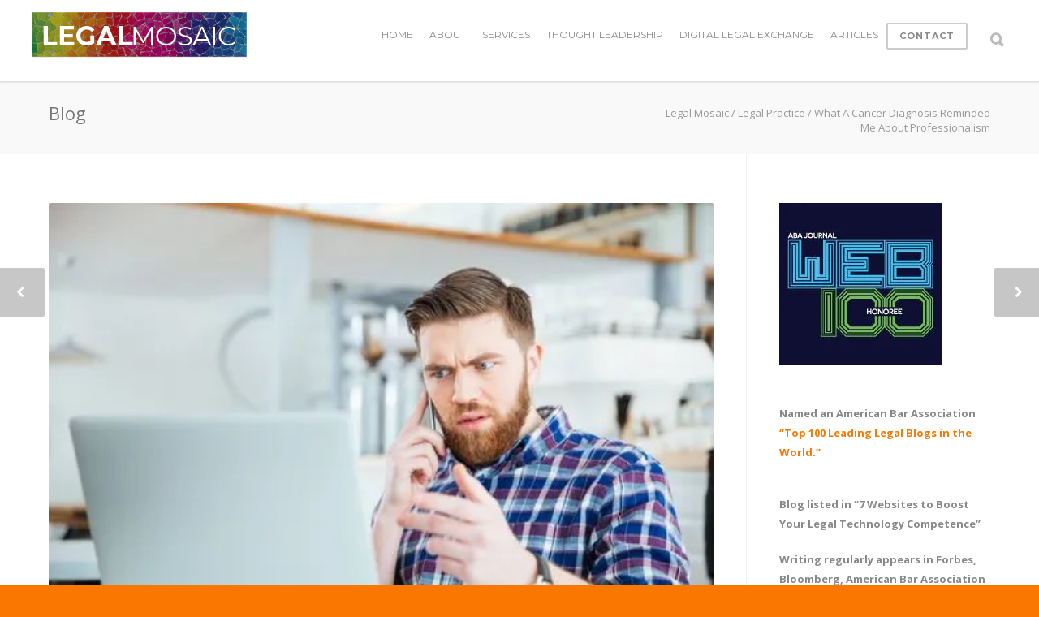

--- FILE ---
content_type: text/html; charset=UTF-8
request_url: https://www.legalmosaic.com/what-a-cancer-diagnosis-reminded-me-about-professionalism/
body_size: 22506
content:
<!doctype html>
<html lang="en-US">
<head>
<meta http-equiv="Content-Type" content="text/html; charset=UTF-8" />
<!-- Mobile Specific Metas & Favicons -->
<meta name="viewport" content="width=device-width, initial-scale=1, maximum-scale=1, user-scalable=1"><link rel="shortcut icon" href="#" /><!-- WordPress Stuff -->
<title>What A Cancer Diagnosis Reminded Me About Professionalism &#8211; Legal Mosaic</title>
<link data-rocket-preload as="style" href="https://fonts.googleapis.com/css?family=Montserrat%3A100%2C200%2C300%2C400%2C500%2C600%2C700%2C800%2C900%2C100italic%2C200italic%2C300italic%2C400italic%2C500italic%2C600italic%2C700italic%2C800italic%2C900italic%7COpen%20Sans%3A300%2C400%2C500%2C600%2C700%2C800%2C300italic%2C400italic%2C500italic%2C600italic%2C700italic%2C800italic&#038;subset=latin&#038;display=swap" rel="preload">
<link href="https://fonts.googleapis.com/css?family=Montserrat%3A100%2C200%2C300%2C400%2C500%2C600%2C700%2C800%2C900%2C100italic%2C200italic%2C300italic%2C400italic%2C500italic%2C600italic%2C700italic%2C800italic%2C900italic%7COpen%20Sans%3A300%2C400%2C500%2C600%2C700%2C800%2C300italic%2C400italic%2C500italic%2C600italic%2C700italic%2C800italic&#038;subset=latin&#038;display=swap" media="print" onload="this.media=&#039;all&#039;" rel="stylesheet">
<noscript data-wpr-hosted-gf-parameters=""><link rel="stylesheet" href="https://fonts.googleapis.com/css?family=Montserrat%3A100%2C200%2C300%2C400%2C500%2C600%2C700%2C800%2C900%2C100italic%2C200italic%2C300italic%2C400italic%2C500italic%2C600italic%2C700italic%2C800italic%2C900italic%7COpen%20Sans%3A300%2C400%2C500%2C600%2C700%2C800%2C300italic%2C400italic%2C500italic%2C600italic%2C700italic%2C800italic&#038;subset=latin&#038;display=swap"></noscript>
<meta name='robots' content='max-image-preview:large' />
<script>window._wca = window._wca || [];</script>
<link rel='dns-prefetch' href='//stats.wp.com' />
<link rel='dns-prefetch' href='//secure.gravatar.com' />
<link rel='dns-prefetch' href='//fonts.googleapis.com' />
<link rel='dns-prefetch' href='//v0.wordpress.com' />
<link href='https://fonts.gstatic.com' crossorigin rel='preconnect' />
<link rel='preconnect' href='//i0.wp.com' />
<link rel='preconnect' href='//c0.wp.com' />
<link rel="alternate" type="application/rss+xml" title="Legal Mosaic &raquo; Feed" href="https://www.legalmosaic.com/feed/" />
<link rel="alternate" type="text/calendar" title="Legal Mosaic &raquo; iCal Feed" href="https://www.legalmosaic.com/events/?ical=1" />
<link rel="alternate" title="oEmbed (JSON)" type="application/json+oembed" href="https://www.legalmosaic.com/wp-json/oembed/1.0/embed?url=https%3A%2F%2Fwww.legalmosaic.com%2Fwhat-a-cancer-diagnosis-reminded-me-about-professionalism%2F" />
<link rel="alternate" title="oEmbed (XML)" type="text/xml+oembed" href="https://www.legalmosaic.com/wp-json/oembed/1.0/embed?url=https%3A%2F%2Fwww.legalmosaic.com%2Fwhat-a-cancer-diagnosis-reminded-me-about-professionalism%2F&#038;format=xml" />
<style id='wp-img-auto-sizes-contain-inline-css' type='text/css'>
img:is([sizes=auto i],[sizes^="auto," i]){contain-intrinsic-size:3000px 1500px}
/*# sourceURL=wp-img-auto-sizes-contain-inline-css */
</style>
<link data-minify="1" rel='stylesheet' id='jetpack_related-posts-css' href='https://www.legalmosaic.com/wp-content/cache/min/1/p/jetpack/15.4/modules/related-posts/related-posts.css?ver=1768444750' type='text/css' media='all' />
<style id='wp-emoji-styles-inline-css' type='text/css'>

	img.wp-smiley, img.emoji {
		display: inline !important;
		border: none !important;
		box-shadow: none !important;
		height: 1em !important;
		width: 1em !important;
		margin: 0 0.07em !important;
		vertical-align: -0.1em !important;
		background: none !important;
		padding: 0 !important;
	}
/*# sourceURL=wp-emoji-styles-inline-css */
</style>
<link data-minify="1" rel='stylesheet' id='wp-block-library-css' href='https://www.legalmosaic.com/wp-content/cache/min/1/c/6.9/wp-includes/css/dist/block-library/style.min.css?ver=1765371932' type='text/css' media='all' />
<style id='global-styles-inline-css' type='text/css'>
:root{--wp--preset--aspect-ratio--square: 1;--wp--preset--aspect-ratio--4-3: 4/3;--wp--preset--aspect-ratio--3-4: 3/4;--wp--preset--aspect-ratio--3-2: 3/2;--wp--preset--aspect-ratio--2-3: 2/3;--wp--preset--aspect-ratio--16-9: 16/9;--wp--preset--aspect-ratio--9-16: 9/16;--wp--preset--color--black: #000000;--wp--preset--color--cyan-bluish-gray: #abb8c3;--wp--preset--color--white: #ffffff;--wp--preset--color--pale-pink: #f78da7;--wp--preset--color--vivid-red: #cf2e2e;--wp--preset--color--luminous-vivid-orange: #ff6900;--wp--preset--color--luminous-vivid-amber: #fcb900;--wp--preset--color--light-green-cyan: #7bdcb5;--wp--preset--color--vivid-green-cyan: #00d084;--wp--preset--color--pale-cyan-blue: #8ed1fc;--wp--preset--color--vivid-cyan-blue: #0693e3;--wp--preset--color--vivid-purple: #9b51e0;--wp--preset--gradient--vivid-cyan-blue-to-vivid-purple: linear-gradient(135deg,rgb(6,147,227) 0%,rgb(155,81,224) 100%);--wp--preset--gradient--light-green-cyan-to-vivid-green-cyan: linear-gradient(135deg,rgb(122,220,180) 0%,rgb(0,208,130) 100%);--wp--preset--gradient--luminous-vivid-amber-to-luminous-vivid-orange: linear-gradient(135deg,rgb(252,185,0) 0%,rgb(255,105,0) 100%);--wp--preset--gradient--luminous-vivid-orange-to-vivid-red: linear-gradient(135deg,rgb(255,105,0) 0%,rgb(207,46,46) 100%);--wp--preset--gradient--very-light-gray-to-cyan-bluish-gray: linear-gradient(135deg,rgb(238,238,238) 0%,rgb(169,184,195) 100%);--wp--preset--gradient--cool-to-warm-spectrum: linear-gradient(135deg,rgb(74,234,220) 0%,rgb(151,120,209) 20%,rgb(207,42,186) 40%,rgb(238,44,130) 60%,rgb(251,105,98) 80%,rgb(254,248,76) 100%);--wp--preset--gradient--blush-light-purple: linear-gradient(135deg,rgb(255,206,236) 0%,rgb(152,150,240) 100%);--wp--preset--gradient--blush-bordeaux: linear-gradient(135deg,rgb(254,205,165) 0%,rgb(254,45,45) 50%,rgb(107,0,62) 100%);--wp--preset--gradient--luminous-dusk: linear-gradient(135deg,rgb(255,203,112) 0%,rgb(199,81,192) 50%,rgb(65,88,208) 100%);--wp--preset--gradient--pale-ocean: linear-gradient(135deg,rgb(255,245,203) 0%,rgb(182,227,212) 50%,rgb(51,167,181) 100%);--wp--preset--gradient--electric-grass: linear-gradient(135deg,rgb(202,248,128) 0%,rgb(113,206,126) 100%);--wp--preset--gradient--midnight: linear-gradient(135deg,rgb(2,3,129) 0%,rgb(40,116,252) 100%);--wp--preset--font-size--small: 13px;--wp--preset--font-size--medium: 20px;--wp--preset--font-size--large: 36px;--wp--preset--font-size--x-large: 42px;--wp--preset--spacing--20: 0.44rem;--wp--preset--spacing--30: 0.67rem;--wp--preset--spacing--40: 1rem;--wp--preset--spacing--50: 1.5rem;--wp--preset--spacing--60: 2.25rem;--wp--preset--spacing--70: 3.38rem;--wp--preset--spacing--80: 5.06rem;--wp--preset--shadow--natural: 6px 6px 9px rgba(0, 0, 0, 0.2);--wp--preset--shadow--deep: 12px 12px 50px rgba(0, 0, 0, 0.4);--wp--preset--shadow--sharp: 6px 6px 0px rgba(0, 0, 0, 0.2);--wp--preset--shadow--outlined: 6px 6px 0px -3px rgb(255, 255, 255), 6px 6px rgb(0, 0, 0);--wp--preset--shadow--crisp: 6px 6px 0px rgb(0, 0, 0);}:where(.is-layout-flex){gap: 0.5em;}:where(.is-layout-grid){gap: 0.5em;}body .is-layout-flex{display: flex;}.is-layout-flex{flex-wrap: wrap;align-items: center;}.is-layout-flex > :is(*, div){margin: 0;}body .is-layout-grid{display: grid;}.is-layout-grid > :is(*, div){margin: 0;}:where(.wp-block-columns.is-layout-flex){gap: 2em;}:where(.wp-block-columns.is-layout-grid){gap: 2em;}:where(.wp-block-post-template.is-layout-flex){gap: 1.25em;}:where(.wp-block-post-template.is-layout-grid){gap: 1.25em;}.has-black-color{color: var(--wp--preset--color--black) !important;}.has-cyan-bluish-gray-color{color: var(--wp--preset--color--cyan-bluish-gray) !important;}.has-white-color{color: var(--wp--preset--color--white) !important;}.has-pale-pink-color{color: var(--wp--preset--color--pale-pink) !important;}.has-vivid-red-color{color: var(--wp--preset--color--vivid-red) !important;}.has-luminous-vivid-orange-color{color: var(--wp--preset--color--luminous-vivid-orange) !important;}.has-luminous-vivid-amber-color{color: var(--wp--preset--color--luminous-vivid-amber) !important;}.has-light-green-cyan-color{color: var(--wp--preset--color--light-green-cyan) !important;}.has-vivid-green-cyan-color{color: var(--wp--preset--color--vivid-green-cyan) !important;}.has-pale-cyan-blue-color{color: var(--wp--preset--color--pale-cyan-blue) !important;}.has-vivid-cyan-blue-color{color: var(--wp--preset--color--vivid-cyan-blue) !important;}.has-vivid-purple-color{color: var(--wp--preset--color--vivid-purple) !important;}.has-black-background-color{background-color: var(--wp--preset--color--black) !important;}.has-cyan-bluish-gray-background-color{background-color: var(--wp--preset--color--cyan-bluish-gray) !important;}.has-white-background-color{background-color: var(--wp--preset--color--white) !important;}.has-pale-pink-background-color{background-color: var(--wp--preset--color--pale-pink) !important;}.has-vivid-red-background-color{background-color: var(--wp--preset--color--vivid-red) !important;}.has-luminous-vivid-orange-background-color{background-color: var(--wp--preset--color--luminous-vivid-orange) !important;}.has-luminous-vivid-amber-background-color{background-color: var(--wp--preset--color--luminous-vivid-amber) !important;}.has-light-green-cyan-background-color{background-color: var(--wp--preset--color--light-green-cyan) !important;}.has-vivid-green-cyan-background-color{background-color: var(--wp--preset--color--vivid-green-cyan) !important;}.has-pale-cyan-blue-background-color{background-color: var(--wp--preset--color--pale-cyan-blue) !important;}.has-vivid-cyan-blue-background-color{background-color: var(--wp--preset--color--vivid-cyan-blue) !important;}.has-vivid-purple-background-color{background-color: var(--wp--preset--color--vivid-purple) !important;}.has-black-border-color{border-color: var(--wp--preset--color--black) !important;}.has-cyan-bluish-gray-border-color{border-color: var(--wp--preset--color--cyan-bluish-gray) !important;}.has-white-border-color{border-color: var(--wp--preset--color--white) !important;}.has-pale-pink-border-color{border-color: var(--wp--preset--color--pale-pink) !important;}.has-vivid-red-border-color{border-color: var(--wp--preset--color--vivid-red) !important;}.has-luminous-vivid-orange-border-color{border-color: var(--wp--preset--color--luminous-vivid-orange) !important;}.has-luminous-vivid-amber-border-color{border-color: var(--wp--preset--color--luminous-vivid-amber) !important;}.has-light-green-cyan-border-color{border-color: var(--wp--preset--color--light-green-cyan) !important;}.has-vivid-green-cyan-border-color{border-color: var(--wp--preset--color--vivid-green-cyan) !important;}.has-pale-cyan-blue-border-color{border-color: var(--wp--preset--color--pale-cyan-blue) !important;}.has-vivid-cyan-blue-border-color{border-color: var(--wp--preset--color--vivid-cyan-blue) !important;}.has-vivid-purple-border-color{border-color: var(--wp--preset--color--vivid-purple) !important;}.has-vivid-cyan-blue-to-vivid-purple-gradient-background{background: var(--wp--preset--gradient--vivid-cyan-blue-to-vivid-purple) !important;}.has-light-green-cyan-to-vivid-green-cyan-gradient-background{background: var(--wp--preset--gradient--light-green-cyan-to-vivid-green-cyan) !important;}.has-luminous-vivid-amber-to-luminous-vivid-orange-gradient-background{background: var(--wp--preset--gradient--luminous-vivid-amber-to-luminous-vivid-orange) !important;}.has-luminous-vivid-orange-to-vivid-red-gradient-background{background: var(--wp--preset--gradient--luminous-vivid-orange-to-vivid-red) !important;}.has-very-light-gray-to-cyan-bluish-gray-gradient-background{background: var(--wp--preset--gradient--very-light-gray-to-cyan-bluish-gray) !important;}.has-cool-to-warm-spectrum-gradient-background{background: var(--wp--preset--gradient--cool-to-warm-spectrum) !important;}.has-blush-light-purple-gradient-background{background: var(--wp--preset--gradient--blush-light-purple) !important;}.has-blush-bordeaux-gradient-background{background: var(--wp--preset--gradient--blush-bordeaux) !important;}.has-luminous-dusk-gradient-background{background: var(--wp--preset--gradient--luminous-dusk) !important;}.has-pale-ocean-gradient-background{background: var(--wp--preset--gradient--pale-ocean) !important;}.has-electric-grass-gradient-background{background: var(--wp--preset--gradient--electric-grass) !important;}.has-midnight-gradient-background{background: var(--wp--preset--gradient--midnight) !important;}.has-small-font-size{font-size: var(--wp--preset--font-size--small) !important;}.has-medium-font-size{font-size: var(--wp--preset--font-size--medium) !important;}.has-large-font-size{font-size: var(--wp--preset--font-size--large) !important;}.has-x-large-font-size{font-size: var(--wp--preset--font-size--x-large) !important;}
/*# sourceURL=global-styles-inline-css */
</style>

<style id='classic-theme-styles-inline-css' type='text/css'>
/*! This file is auto-generated */
.wp-block-button__link{color:#fff;background-color:#32373c;border-radius:9999px;box-shadow:none;text-decoration:none;padding:calc(.667em + 2px) calc(1.333em + 2px);font-size:1.125em}.wp-block-file__button{background:#32373c;color:#fff;text-decoration:none}
/*# sourceURL=/wp-includes/css/classic-themes.min.css */
</style>
<style id='woocommerce-inline-inline-css' type='text/css'>
.woocommerce form .form-row .required { visibility: visible; }
/*# sourceURL=woocommerce-inline-inline-css */
</style>
<link data-minify="1" rel='stylesheet' id='parent-style-css' href='https://www.legalmosaic.com/wp-content/cache/min/1/wp-content/themes/unicon/style.css?ver=1765371932' type='text/css' media='all' />
<link data-minify="1" rel='stylesheet' id='stylesheet-css' href='https://www.legalmosaic.com/wp-content/cache/min/1/wp-content/themes/unicon-child/style.css?ver=1765371932' type='text/css' media='all' />
<link data-minify="1" rel='stylesheet' id='js_composer_front-css' href='https://www.legalmosaic.com/wp-content/cache/min/1/wp-content/plugins/js_composer/assets/css/js_composer.min.css?ver=1765371932' type='text/css' media='all' />
<link data-minify="1" rel='stylesheet' id='shortcodes-css' href='https://www.legalmosaic.com/wp-content/cache/min/1/wp-content/themes/unicon/framework/css/shortcodes.css?ver=1765371932' type='text/css' media='all' />
<link data-minify="1" rel='stylesheet' id='woocommerce-css' href='https://www.legalmosaic.com/wp-content/cache/min/1/wp-content/themes/unicon/framework/css/woocommerce.css?ver=1765371932' type='text/css' media='all' />
<link data-minify="1" rel='stylesheet' id='responsive-css' href='https://www.legalmosaic.com/wp-content/cache/min/1/wp-content/themes/unicon/framework/css/responsive.css?ver=1765371932' type='text/css' media='all' />

<link data-minify="1" rel='stylesheet' id='sharedaddy-css' href='https://www.legalmosaic.com/wp-content/cache/min/1/p/jetpack/15.4/modules/sharedaddy/sharing.css?ver=1768444750' type='text/css' media='all' />
<link data-minify="1" rel='stylesheet' id='social-logos-css' href='https://www.legalmosaic.com/wp-content/cache/min/1/p/jetpack/15.4/_inc/social-logos/social-logos.min.css?ver=1768444750' type='text/css' media='all' />
<script type="text/javascript" id="jetpack_related-posts-js-extra">
/* <![CDATA[ */
var related_posts_js_options = {"post_heading":"h4"};
//# sourceURL=jetpack_related-posts-js-extra
/* ]]> */
</script>
<script data-minify="1" type="text/javascript" src="https://www.legalmosaic.com/wp-content/cache/min/1/p/jetpack/15.4/_inc/build/related-posts/related-posts.min.js?ver=1768444750" id="jetpack_related-posts-js" data-rocket-defer defer></script>
<script type="text/javascript" src="https://c0.wp.com/c/6.9/wp-includes/js/jquery/jquery.min.js" id="jquery-core-js"></script>
<script data-minify="1" type="text/javascript" src="https://www.legalmosaic.com/wp-content/cache/min/1/c/6.9/wp-includes/js/jquery/jquery-migrate.min.js?ver=1765371932" id="jquery-migrate-js"></script>
<script type="text/javascript" data-jetpack-boost="ignore" src="//www.legalmosaic.com/wp-content/plugins/revslider/sr6/assets/js/rbtools.min.js?ver=6.7.39" async id="tp-tools-js"></script>
<script type="text/javascript" data-jetpack-boost="ignore" src="//www.legalmosaic.com/wp-content/plugins/revslider/sr6/assets/js/rs6.min.js?ver=6.7.39" async id="revmin-js"></script>
<script data-minify="1" type="text/javascript" src="https://www.legalmosaic.com/wp-content/cache/min/1/p/woocommerce/10.4.3/assets/js/jquery-blockui/jquery.blockUI.min.js?ver=1768322598" id="wc-jquery-blockui-js" data-wp-strategy="defer" data-rocket-defer defer></script>
<script type="text/javascript" id="wc-add-to-cart-js-extra">
/* <![CDATA[ */
var wc_add_to_cart_params = {"ajax_url":"/wp-admin/admin-ajax.php","wc_ajax_url":"/?wc-ajax=%%endpoint%%","i18n_view_cart":"View cart","cart_url":"https://www.legalmosaic.com/cart/","is_cart":"","cart_redirect_after_add":"no"};
//# sourceURL=wc-add-to-cart-js-extra
/* ]]> */
</script>
<script data-minify="1" type="text/javascript" src="https://www.legalmosaic.com/wp-content/cache/min/1/p/woocommerce/10.4.3/assets/js/frontend/add-to-cart.min.js?ver=1768322599" id="wc-add-to-cart-js" data-wp-strategy="defer" data-rocket-defer defer></script>
<script data-minify="1" type="text/javascript" src="https://www.legalmosaic.com/wp-content/cache/min/1/p/woocommerce/10.4.3/assets/js/js-cookie/js.cookie.min.js?ver=1768322599" id="wc-js-cookie-js" defer="defer" data-wp-strategy="defer"></script>
<script type="text/javascript" id="woocommerce-js-extra">
/* <![CDATA[ */
var woocommerce_params = {"ajax_url":"/wp-admin/admin-ajax.php","wc_ajax_url":"/?wc-ajax=%%endpoint%%","i18n_password_show":"Show password","i18n_password_hide":"Hide password"};
//# sourceURL=woocommerce-js-extra
/* ]]> */
</script>
<script data-minify="1" type="text/javascript" src="https://www.legalmosaic.com/wp-content/cache/min/1/p/woocommerce/10.4.3/assets/js/frontend/woocommerce.min.js?ver=1768322599" id="woocommerce-js" defer="defer" data-wp-strategy="defer"></script>
<script data-minify="1" type="text/javascript" src="https://www.legalmosaic.com/wp-content/cache/min/1/wp-content/plugins/js_composer/assets/js/vendors/woocommerce-add-to-cart.js?ver=1765371932" id="vc_woocommerce-add-to-cart-js-js" data-rocket-defer defer></script>
<script type="text/javascript" src="https://stats.wp.com/s-202604.js" id="woocommerce-analytics-js" defer="defer" data-wp-strategy="defer"></script>
<script></script><link rel="https://api.w.org/" href="https://www.legalmosaic.com/wp-json/" /><link rel="alternate" title="JSON" type="application/json" href="https://www.legalmosaic.com/wp-json/wp/v2/posts/1519" /><link rel="EditURI" type="application/rsd+xml" title="RSD" href="https://www.legalmosaic.com/xmlrpc.php?rsd" />
<link rel="canonical" href="https://www.legalmosaic.com/what-a-cancer-diagnosis-reminded-me-about-professionalism/" />
<link rel='shortlink' href='https://wp.me/p58953-ov' />
<meta name="tec-api-version" content="v1"><meta name="tec-api-origin" content="https://www.legalmosaic.com"><link rel="alternate" href="https://www.legalmosaic.com/wp-json/tribe/events/v1/" />	<style>img#wpstats{display:none}</style>
		<style type="text/css">
body{font:400 13px Open Sans,Arial,Helvetica,sans-serif;color:#777777;line-height:1.9;}.wrapall,.boxed-layout{background-color:#ffffff;}body.page-template-page-blank-php{background:#ffffff !important;}h1,.title-h1{font:28px Open Sans,Arial,Helvetica,sans-serif;color:#333333;}h2{font:24px Open Sans,Arial,Helvetica,sans-serif;color:#333333;}h3{font:20px Open Sans,Arial,Helvetica,sans-serif;color:#333333;}h4{font:16px Open Sans,Arial,Helvetica,sans-serif;color:#333333;}h5{font:16px Open Sans,Arial,Helvetica,sans-serif;color:#333333;}h6{font:16px Open Sans,Arial,Helvetica,sans-serif;color:#333333;}.title{font-family:'Open Sans',Arial,Helvetica,sans-serif;}h1 a,h2 a,h3 a,h4 a,h5 a,h6 a{font-weight:inherit;color:inherit;}h1 a:hover,h2 a:hover,h3 a:hover,h4 a:hover,h5 a:hover,h6 a:hover,a:hover h1,a:hover h2,a:hover h3,a:hover h4,a:hover h5,a:hover h6{color:#333333;}a{color:#1cbac8;}a:hover{color:#333333;}input[type='text'],input[type='password'],input[type='email'],input[type='tel'],input[type='date'],input[type='number'],textarea,select{font-family:Open Sans,Arial,Helvetica,sans-serif;font-size:13px;}#sidebar .widget h3{font:14px Montserrat,Arial,Helvetica,sans-serif;color:#444444;}.container .twelve.alt.sidebar-right,.container .twelve.alt.sidebar-left,#sidebar.sidebar-right #sidebar-widgets,#sidebar.sidebar-left #sidebar-widgets{border-color:#efefef;}#topbar{background:#f5f5f5;color:#777777;}#topbar a{color:#999999;}#topbar a:hover{color:#333333;}@media only screen and (max-width:767px){#topbar .topbar-col1{background:#f5f5f5;}} #navigation > ul > li > a{font:13px Montserrat,Arial,Helvetica,sans-serif;color:#898989;}#navigation > ul > li:hover > a,#navigation > ul > li > a:hover{color:#fa7801;}#navigation li.current-menu-item > a:hover,#navigation li.current-page-ancestor > a:hover,#navigation li.current-menu-ancestor > a:hover,#navigation li.current-menu-parent > a:hover,#navigation li.current_page_ancestor > a:hover,#navigation > ul > li.sfHover > a{color:#fa7801;}#navigation li.current-menu-item > a,#navigation li.current-page-ancestor > a,#navigation li.current-menu-ancestor > a,#navigation li.current-menu-parent > a,#navigation li.current_page_ancestor > a{color:#fa7801;}#navigation ul li:hover{border-color:#fa7801;}#navigation li.current-menu-item,#navigation li.current-page-ancestor,#navigation li.current-menu-ancestor,#navigation li.current-menu-parent,#navigation li.current_page_ancestor{border-color:#fa7801;}#navigation .sub-menu{background:#262626;}#navigation .sub-menu li a{font:13px Open Sans,Arial,Helvetica,sans-serif;color:#bbbbbb;}#navigation .sub-menu li a:hover{color:#ffffff;}#navigation .sub-menu li.current_page_item > a,#navigation .sub-menu li.current_page_item > a:hover,#navigation .sub-menu li.current-menu-item > a,#navigation .sub-menu li.current-menu-item > a:hover,#navigation .sub-menu li.current-page-ancestor > a,#navigation .sub-menu li.current-page-ancestor > a:hover,#navigation .sub-menu li.current-menu-ancestor > a,#navigation .sub-menu li.current-menu-ancestor > a:hover,#navigation .sub-menu li.current-menu-parent > a,#navigation .sub-menu li.current-menu-parent > a:hover,#navigation .sub-menu li.current_page_ancestor > a,#navigation .sub-menu li.current_page_ancestor > a:hover{color:#ffffff;}#navigation .sub-menu li a,#navigation .sub-menu ul li a{border-color:#333333;}#navigation > ul > li.megamenu > ul.sub-menu{background:#262626;border-color:#fa7801;}#navigation > ul > li.megamenu > ul > li{border-right-color:#333333 !important;}#navigation > ul > li.megamenu ul li a{color:#bbbbbb;}#navigation > ul > li.megamenu > ul > li > a{color:#ffffff;}#navigation > ul > li.megamenu > ul ul li a:hover,#header #navigation > ul > li.megamenu > ul ul li.current-menu-item a{color:#ffffff !important;background-color:#333333 !important;} #search-btn,#shopping-btn,#close-search-btn{color:#bbbbbb;}#search-btn:hover,#shopping-btn:hover,#close-search-btn:hover{color:#999999;}#slogan{font:400 20px Open Sans,Arial,Helvetica,sans-serif;color:#777777;margin-top:26px;} #mobile-navigation{background:#262626;}#mobile-navigation ul li a{font:13px Open Sans,Arial,Helvetica,sans-serif;color:#bbbbbb;border-bottom-color:#333333 !important;}#mobile-navigation ul li a:hover,#mobile-navigation ul li a:hover [class^='fa-'],#mobile-navigation li.open > a,#mobile-navigation ul li.current-menu-item > a,#mobile-navigation ul li.current-menu-ancestor > a{color:#ffffff;}body #mobile-navigation li.open > a [class^='fa-']{color:#ffffff;}#mobile-navigation form,#mobile-navigation form input{background:#444444;color:#cccccc;}#mobile-navigation form:before{color:#cccccc;}#mobile-header{background:#ffffff;height:100PX;}#mobile-navigation-btn,#mobile-cart-btn,#mobile-shopping-btn{color:#bbbbbb;line-height:100PX;}#mobile-navigation-btn:hover,#mobile-cart-btn:hover,#mobile-shopping-btn:hover{color:#999999;}#mobile-header .logo{margin-top:15px;} #header.header-v1{min-height:100PX;background:#ffffff;}.header-v1 .logo{margin-top:15px;}.header-v1 #navigation > ul > li{height:100PX;padding-top:35px;}.header-v1 #navigation .sub-menu{top:100PX;}.header-v1 .header-icons-divider{line-height:100PX;background:#efefef;}#header.header-v1 .widget_shopping_cart{top:100PX;}.header-v1 #search-btn,.header-v1 #close-search-btn,.header-v1 #shopping-btn{line-height:100PX;}.header-v1 #search-top,.header-v1 #search-top input{height:100PX;}.header-v1 #search-top input{color:#666666;font-family:Open Sans,Arial,Helvetica,sans-serif;} #header.header-v3{background:#ffffff;}.header-v3 .navigation-wrap{background:#ffffff;border-top:1px solid #efefef;}.header-v3 .logo{margin-top:30px;margin-bottom:30px;} #header.header-v4{background:#ffffff;}.header-v4 .navigation-wrap{background:#ffffff;border-top:1px solid #efefef;}.header-v4 .logo{margin-top:30px;margin-bottom:30px;} #transparentimage{padding:100PX 0 0 0;}.header-is-transparent #mobile-navigation{top:100PX;} .stuck{background:#ffffff;} .titlebar h1,.title-h1{font:400 22px Open Sans,Arial,Helvetica,sans-serif;color:#777777;}#fulltitle{background:#f9f9f9;border-bottom:0 none #efefef;}#breadcrumbs{margin-top:6px;}#breadcrumbs,#breadcrumbs a{font:400 13px Open Sans,Arial,Helvetica,sans-serif;color:#999999;}#breadcrumbs a:hover{color:#666666;}#fullimagecenter h1,#transparentimage h1,#fullimagecenter .title-h1,#transparentimage .title-h1{font:700 42px Montserrat,Arial,Helvetica,sans-serif;color:#ffffff;text-transform:uppercase;letter-spacing:1px;text-align:center;} #footer .widget h3{font:13px Montserrat,Arial,Helvetica,sans-serif;color:#ffffff;}#footer{color:#888888;border-top:4px none #1cbac8;}#footer{background-color:#262626;}#footer a,#footer .widget ul li:after{color:#888888;}#footer a:hover,#footer .widget ul li:hover:after{color:#ffffff;}#footer .widget ul li{border-bottom-color:#333333;} #copyright{background:#fa7801;color:#ffffff;}#copyright a{color:#ffffff;}#copyright a:hover{color:#4c4c4c;} .highlight{color:#1cbac8 !important;}::selection{background:#1cbac8;}::-moz-selection{background:#1cbac8;}#shopping-btn span{background:#1cbac8;}.blog-page .post h1 a:hover,.blog-page .post h2 a:hover{color:#1cbac8;}.entry-image .entry-overlay{background:#1cbac8;}.entry-quote a:hover{background:#1cbac8;}.entry-link a:hover{background:#1cbac8;}.blog-single .entry-tags a:hover{color:#1cbac8;}.sharebox ul li a:hover{color:#1cbac8;}.commentlist li.bypostauthor .comment-text{border-color:#1cbac8;}#pagination .current a{background:#1cbac8;}#filters ul li a:hover{color:#1cbac8;}#filters ul li a.active{color:#1cbac8;}#back-to-top a:hover{background-color:#1cbac8;}#sidebar .widget ul li a:hover{color:#1cbac8;}#sidebar .widget ul li:hover:after{color:#1cbac8;}.widget_tag_cloud a:hover,.widget_product_tag_cloud a:hover{background:#1cbac8;border-color:#1cbac8;}.widget_portfolio .portfolio-widget-item .portfolio-overlay{background:#1cbac8;}#sidebar .widget_nav_menu ul li a:hover{color:#1cbac8;}#footer .widget_tag_cloud a:hover,#footer .widget_product_tag_cloud a:hover{background:#1cbac8;border-color:#1cbac8;} .box.style-2{border-top-color:#1cbac8;}.box.style-4{border-color:#1cbac8;}.box.style-6{background:#1cbac8;}a.button,input[type=submit],button,.minti_button{background:#1cbac8;border-color:#1cbac8;}a.button.color-2{color:#1cbac8;border-color:#1cbac8;}a.button.color-3{background:#1cbac8;border-color:#1cbac8;}a.button.color-9{color:#1cbac8;}a.button.color-6:hover{background:#1cbac8;border-color:#1cbac8;}a.button.color-7:hover{background:#1cbac8;border-color:#1cbac8;}.counter-number{color:#1cbac8;}.divider-title.align-center:after,.divider-title.align-left:after{background-color:#1cbac8}.divider5{border-bottom-color:#1cbac8;}.dropcap.dropcap-circle{background-color:#1cbac8;}.dropcap.dropcap-box{background-color:#1cbac8;}.dropcap.dropcap-color{color:#1cbac8;}.toggle .toggle-title.active,.color-light .toggle .toggle-title.active{background:#1cbac8;border-color:#1cbac8;}.iconbox-style-1.icon-color-accent i.boxicon,.iconbox-style-2.icon-color-accent i.boxicon,.iconbox-style-3.icon-color-accent i.boxicon,.iconbox-style-8.icon-color-accent i.boxicon,.iconbox-style-9.icon-color-accent i.boxicon{color:#1cbac8!important;}.iconbox-style-4.icon-color-accent i.boxicon,.iconbox-style-5.icon-color-accent i.boxicon,.iconbox-style-6.icon-color-accent i.boxicon,.iconbox-style-7.icon-color-accent i.boxicon,.flip .icon-color-accent.card .back{background:#1cbac8;}.latest-blog .blog-item .blog-overlay{background:#1cbac8;}.latest-blog .blog-item .blog-pic i{color:#1cbac8;}.latest-blog .blog-item h4 a:hover{color:#1cbac8;}.progressbar .progress-percentage{background:#1cbac8;}.wpb_widgetised_column .widget ul li a:hover{color:#1cbac8;}.wpb_widgetised_column .widget ul li:hover:after{color:#1cbac8;}.wpb_accordion .wpb_accordion_wrapper .ui-state-active .ui-icon{background-color:#1cbac8;}.wpb_accordion .wpb_accordion_wrapper .ui-state-active.wpb_accordion_header a{color:#1cbac8;}.wpb_accordion .wpb_accordion_wrapper .wpb_accordion_header a:hover,.wpb_accordion .wpb_accordion_wrapper .wpb_accordion_header a:hover .ui-state-default .ui-icon{color:#1cbac8;}.wpb_accordion .wpb_accordion_wrapper .wpb_accordion_header:hover .ui-icon{background-color:#1cbac8!important;}.wpb_content_element.wpb_tabs .wpb_tabs_nav li.ui-tabs-active{border-bottom-color:#1cbac8;}.portfolio-item h4 a:hover{color:#1cbac8;}.portfolio-filters ul li a:hover{color:#1cbac8;}.portfolio-filters ul li a.active{color:#1cbac8;}.portfolio-overlay-icon .portfolio-overlay{background:#1cbac8;}.portfolio-overlay-icon i{color:#1cbac8;}.portfolio-overlay-effect .portfolio-overlay{background:#1cbac8;}.portfolio-overlay-name .portfolio-overlay{background:#1cbac8;}.portfolio-detail-attributes ul li a:hover{color:#1cbac8;}a.catimage:hover .catimage-text{background:#1cbac8;} .products li h3{font:400 13px Open Sans,Arial,Helvetica,sans-serif;color:#777777;}.woocommerce .button.checkout-button{background:#1cbac8;border-color:#1cbac8;}.woocommerce .products .onsale{background:#1cbac8;}.product .onsale{background:#1cbac8;}button.single_add_to_cart_button:hover{background:#1cbac8;}.woocommerce-tabs > ul > li.active a{color:#1cbac8;border-bottom-color:#1cbac8;}p.stars a:hover{background:#1cbac8;}p.stars a.active,p.stars a.active:after{background:#1cbac8;}.product_list_widget a{color:#1cbac8;}.woocommerce .widget_layered_nav li.chosen a{color:#1cbac8!important;}.woocommerce .widget_product_categories > ul > li.current-cat > a{color:#1cbac8!important;}.woocommerce .widget_product_categories > ul > li.current-cat:after{color:#1cbac8!important;}.woocommerce-message{background:#1cbac8;}.bbp-topics-front ul.super-sticky .bbp-topic-title:before,.bbp-topics ul.super-sticky .bbp-topic-title:before,.bbp-topics ul.sticky .bbp-topic-title:before,.bbp-forum-content ul.sticky .bbp-topic-title:before{color:#1cbac8!important;}#subscription-toggle a:hover{background:#1cbac8;}.bbp-pagination-links span.current{background:#1cbac8;}div.wpcf7-mail-sent-ok,div.wpcf7-mail-sent-ng,div.wpcf7-spam-blocked,div.wpcf7-validation-errors{background:#1cbac8;}.wpcf7-not-valid{border-color:#1cbac8 !important;}.products .button.add_to_cart_button{color:#1cbac8!important;}.minti_list.color-accent li:before{color:#1cbac8!important;}.blogslider_text .post-categories li a{background-color:#1cbac8;}.minti_zooming_slider .flex-control-nav li .minti_zooming_slider_ghost{background-color:#1cbac8;}.minti_carousel.pagination_numbers .owl-dots .owl-dot.active{background-color:#1cbac8;}.wpb_content_element.wpb_tour .wpb_tabs_nav li.ui-tabs-active,.color-light .wpb_content_element.wpb_tour .wpb_tabs_nav li.ui-tabs-active{background-color:#1cbac8;}.masonry_icon i{color:#1cbac8;}.woocommerce-MyAccount-navigation-link.is-active a{color:#1cbac8;} .font-special,.button,.counter-title,h6,.wpb_accordion .wpb_accordion_wrapper .wpb_accordion_header a,.pricing-plan .pricing-plan-head h3,a.catimage,.divider-title,button,input[type='submit'],input[type='reset'],input[type='button'],.vc_pie_chart h4,.page-404 h3,.minti_masonrygrid_item h4{font-family:'Montserrat',Arial,Helvetica,sans-serif;}.ui-helper-reset{line-height:1.9;} #header #navigation > ul > li > a{text-transform:uppercase;}#footer .widget h3{text-transform:uppercase;letter-spacing:1px;}#sidebar .widget h3{text-transform:uppercase;letter-spacing:1px;}#header #navigation > ul > li.megamenu > ul > li > a{letter-spacing:1px;font-size:14px;}#header #navigation > li > a{text-transform:uppercase;letter-spacing:1px;}.postid-4815 .portfolio-detail-title,.postid-4770 .portfolio-detail-title{display:none;}h6{font-weight:700;letter-spacing:1px;text-transform:uppercase;font-family:orpheuspro,serif;font-style:normal;font-weight:400;}.font-special{text-transform:uppercase;}.wpb_accordion .wpb_accordion_wrapper .wpb_accordion_header a{text-transform:uppercase;}.pricing-plan .pricing-plan-head h3{text-transform:uppercase;font-size:16px;}.pricing-plan .pricing-price span.pricing-amount{font-size:42px;font-weight:300;}.customclass1 .social-icon a{background:#efefef;color:#333333;}.customclass1 .social-icon a:hover{background:#1cbac8;color:#ffffff;}@media only screen and (max-width:959px){@media only screen and (-webkit-min-device-pixel-ratio:1),only screen and (min-device-pixel-ratio:1){.fontweight-300{font-weight:400 !important;}}}@media (max-width:768px){.hideundertablet{display:none;}}.features-box img{border-radius:4px;box-shadow:0 2px 0 0 rgba(0,0,0,.03);margin-bottom:-20px;}.borderbutton a{border:1px solid #1cbac8 !important;padding:10px 20px !important;margin-top:-11px !important;border-radius:3px;margin-right:15px !important;margin-left:5px !important;color:#1cbac8 !important;}.borderbutton a:hover{background:#333333 !important;border-color:#333333 !important;color:#ffffff !important;}#header.header-transparent .borderbutton a{border:1px solid rgba(255,255,255,0.5) !important;color:#ffffff !important;} .no-transform{text-transform:none;}@media only screen and (max-width:959px){#header,.sticky-wrapper{display:none;}#mobile-header{display:inherit}}
</style>	<noscript><style>.woocommerce-product-gallery{ opacity: 1 !important; }</style></noscript>
	<meta name="generator" content="Powered by WPBakery Page Builder - drag and drop page builder for WordPress."/>
<meta name="generator" content="Powered by Slider Revolution 6.7.39 - responsive, Mobile-Friendly Slider Plugin for WordPress with comfortable drag and drop interface." />

<!-- Jetpack Open Graph Tags -->
<meta property="og:type" content="article" />
<meta property="og:title" content="What A Cancer Diagnosis Reminded Me About Professionalism" />
<meta property="og:url" content="https://www.legalmosaic.com/what-a-cancer-diagnosis-reminded-me-about-professionalism/" />
<meta property="og:description" content="There’s an old saying among trial lawyers that “Tough cases make great lawyers.” It came to mind during a recent visit to the doctor.  My doctor-let’s call him Doug- walked into his office where my…" />
<meta property="article:published_time" content="2017-01-19T15:19:05+00:00" />
<meta property="article:modified_time" content="2019-03-30T06:08:51+00:00" />
<meta property="og:site_name" content="Legal Mosaic" />
<meta property="og:image" content="https://i0.wp.com/www.legalmosaic.com/wp-content/uploads/2017/01/What-A-Cancer-Diagnosis-Reminded-Me-About-Professionalism.jpg?fit=500%2C334&#038;ssl=1" />
<meta property="og:image:width" content="500" />
<meta property="og:image:height" content="334" />
<meta property="og:image:alt" content="" />
<meta property="og:locale" content="en_US" />
<meta name="twitter:text:title" content="What A Cancer Diagnosis Reminded Me About Professionalism" />
<meta name="twitter:image" content="https://i0.wp.com/www.legalmosaic.com/wp-content/uploads/2017/01/What-A-Cancer-Diagnosis-Reminded-Me-About-Professionalism.jpg?fit=500%2C334&#038;ssl=1&#038;w=640" />
<meta name="twitter:card" content="summary_large_image" />

<!-- End Jetpack Open Graph Tags -->
<link rel="icon" href="https://i0.wp.com/www.legalmosaic.com/wp-content/uploads/2020/04/cropped-Artboard-44.png?fit=32%2C32&#038;ssl=1" sizes="32x32" />
<link rel="icon" href="https://i0.wp.com/www.legalmosaic.com/wp-content/uploads/2020/04/cropped-Artboard-44.png?fit=192%2C192&#038;ssl=1" sizes="192x192" />
<link rel="apple-touch-icon" href="https://i0.wp.com/www.legalmosaic.com/wp-content/uploads/2020/04/cropped-Artboard-44.png?fit=180%2C180&#038;ssl=1" />
<meta name="msapplication-TileImage" content="https://i0.wp.com/www.legalmosaic.com/wp-content/uploads/2020/04/cropped-Artboard-44.png?fit=270%2C270&#038;ssl=1" />
<script data-jetpack-boost="ignore">function setREVStartSize(e){
			//window.requestAnimationFrame(function() {
				window.RSIW = window.RSIW===undefined ? window.innerWidth : window.RSIW;
				window.RSIH = window.RSIH===undefined ? window.innerHeight : window.RSIH;
				try {
					var pw = document.getElementById(e.c).parentNode.offsetWidth,
						newh;
					pw = pw===0 || isNaN(pw) || (e.l=="fullwidth" || e.layout=="fullwidth") ? window.RSIW : pw;
					e.tabw = e.tabw===undefined ? 0 : parseInt(e.tabw);
					e.thumbw = e.thumbw===undefined ? 0 : parseInt(e.thumbw);
					e.tabh = e.tabh===undefined ? 0 : parseInt(e.tabh);
					e.thumbh = e.thumbh===undefined ? 0 : parseInt(e.thumbh);
					e.tabhide = e.tabhide===undefined ? 0 : parseInt(e.tabhide);
					e.thumbhide = e.thumbhide===undefined ? 0 : parseInt(e.thumbhide);
					e.mh = e.mh===undefined || e.mh=="" || e.mh==="auto" ? 0 : parseInt(e.mh,0);
					if(e.layout==="fullscreen" || e.l==="fullscreen")
						newh = Math.max(e.mh,window.RSIH);
					else{
						e.gw = Array.isArray(e.gw) ? e.gw : [e.gw];
						for (var i in e.rl) if (e.gw[i]===undefined || e.gw[i]===0) e.gw[i] = e.gw[i-1];
						e.gh = e.el===undefined || e.el==="" || (Array.isArray(e.el) && e.el.length==0)? e.gh : e.el;
						e.gh = Array.isArray(e.gh) ? e.gh : [e.gh];
						for (var i in e.rl) if (e.gh[i]===undefined || e.gh[i]===0) e.gh[i] = e.gh[i-1];
											
						var nl = new Array(e.rl.length),
							ix = 0,
							sl;
						e.tabw = e.tabhide>=pw ? 0 : e.tabw;
						e.thumbw = e.thumbhide>=pw ? 0 : e.thumbw;
						e.tabh = e.tabhide>=pw ? 0 : e.tabh;
						e.thumbh = e.thumbhide>=pw ? 0 : e.thumbh;
						for (var i in e.rl) nl[i] = e.rl[i]<window.RSIW ? 0 : e.rl[i];
						sl = nl[0];
						for (var i in nl) if (sl>nl[i] && nl[i]>0) { sl = nl[i]; ix=i;}
						var m = pw>(e.gw[ix]+e.tabw+e.thumbw) ? 1 : (pw-(e.tabw+e.thumbw)) / (e.gw[ix]);
						newh =  (e.gh[ix] * m) + (e.tabh + e.thumbh);
					}
					var el = document.getElementById(e.c);
					if (el!==null && el) el.style.height = newh+"px";
					el = document.getElementById(e.c+"_wrapper");
					if (el!==null && el) {
						el.style.height = newh+"px";
						el.style.display = "block";
					}
				} catch(e){
					console.log("Failure at Presize of Slider:" + e)
				}
			//});
		  };</script>
<noscript><style> .wpb_animate_when_almost_visible { opacity: 1; }</style></noscript><noscript><style id="rocket-lazyload-nojs-css">.rll-youtube-player, [data-lazy-src]{display:none !important;}</style></noscript><link data-minify="1" rel='stylesheet' id='wc-blocks-style-css' href='https://www.legalmosaic.com/wp-content/cache/min/1/p/woocommerce/10.4.3/assets/client/blocks/wc-blocks.css?ver=1768322598' type='text/css' media='all' />
<link data-minify="1" rel='stylesheet' id='rs-plugin-settings-css' href='https://www.legalmosaic.com/wp-content/cache/min/1/wp-content/plugins/revslider/sr6/assets/css/rs6.css?ver=1765371932' type='text/css' media='all' />
<style id='rs-plugin-settings-inline-css' type='text/css'>
#rs-demo-id {}
/*# sourceURL=rs-plugin-settings-inline-css */
</style>
<meta name="generator" content="WP Rocket 3.20.3" data-wpr-features="wpr_defer_js wpr_minify_js wpr_lazyload_images wpr_image_dimensions wpr_minify_css wpr_desktop" /></head>

<body class="wp-singular post-template-default single single-post postid-1519 single-format-standard wp-theme-unicon wp-child-theme-unicon-child smooth-scroll theme-unicon woocommerce-no-js tribe-no-js wpb-js-composer js-comp-ver-8.7.2 vc_responsive" itemscope itemtype="https://schema.org/WebPage">
		<div data-rocket-location-hash="94ef1a3d9cf6bdc5f6044295ba283fa1" class="site-wrapper wrapall">

	
<header data-rocket-location-hash="e0d8a7d70c8340c9fc443c31ded9a6ac" id="header" class="header header-v1 header-v1-only clearfix  ">
		
	<div data-rocket-location-hash="8a9ed2eaab0c6096fe7f016bf183ffbd" class="header-wide-container">
	
		<div id="logo-navigation" class="sixteen columns">
			
			<div id="logo" class="logo">
									<a href="https://www.legalmosaic.com/"><img width="264" height="56" src="data:image/svg+xml,%3Csvg%20xmlns='http://www.w3.org/2000/svg'%20viewBox='0%200%20264%2056'%3E%3C/svg%3E" alt="Legal Mosaic" class="logo_standard" data-lazy-src="https://www.legalmosaic.com/wp-content/uploads/2020/04/Artboard-44.png" /><noscript><img width="264" height="56" src="https://www.legalmosaic.com/wp-content/uploads/2020/04/Artboard-44.png" alt="Legal Mosaic" class="logo_standard" /></noscript></a>
					<a href="https://www.legalmosaic.com/"><img width="264" height="56" src="data:image/svg+xml,%3Csvg%20xmlns='http://www.w3.org/2000/svg'%20viewBox='0%200%20264%2056'%3E%3C/svg%3E" alt="Legal Mosaic" class="logo_transparent" data-lazy-src="https://www.legalmosaic.com/wp-content/uploads/2020/04/Artboard-44.png" /><noscript><img width="264" height="56" src="https://www.legalmosaic.com/wp-content/uploads/2020/04/Artboard-44.png" alt="Legal Mosaic" class="logo_transparent" /></noscript></a>					<a href="https://www.legalmosaic.com/"><img src="data:image/svg+xml,%3Csvg%20xmlns='http://www.w3.org/2000/svg'%20viewBox='0%200%20264%2056'%3E%3C/svg%3E" width="264" height="56" alt="Legal Mosaic" class="logo_retina" data-lazy-src="https://www.legalmosaic.com/wp-content/uploads/2020/04/Artboard-44.png" /><noscript><img src="https://www.legalmosaic.com/wp-content/uploads/2020/04/Artboard-44.png" width="264" height="56" alt="Legal Mosaic" class="logo_retina" /></noscript></a>					<a href="https://www.legalmosaic.com/"><img src="data:image/svg+xml,%3Csvg%20xmlns='http://www.w3.org/2000/svg'%20viewBox='0%200%20264%2056'%3E%3C/svg%3E" width="264" height="56" alt="Legal Mosaic" class="logo_retina_transparent" data-lazy-src="https://www.legalmosaic.com/wp-content/uploads/2020/04/Artboard-44.png" /><noscript><img src="https://www.legalmosaic.com/wp-content/uploads/2020/04/Artboard-44.png" width="264" height="56" alt="Legal Mosaic" class="logo_retina_transparent" /></noscript></a>							</div>

			<div id="navigation" class="clearfix">			
				<div class="header-icons">
									<div class="header-icons-divider"></div>
													<a href="#" id="search-btn"><i class="icon-minti-search"></i></a>
								
																	</div>	

				<ul id="nav" class="menu"><li id="menu-item-15430" class="menu-item menu-item-type-custom menu-item-object-custom menu-item-15430"><a href="/">Home</a></li>
<li id="menu-item-15534" class="menu-item menu-item-type-post_type menu-item-object-page menu-item-15534"><a href="https://www.legalmosaic.com/features/about/">About</a></li>
<li id="menu-item-19493" class="menu-item menu-item-type-custom menu-item-object-custom menu-item-has-children menu-item-19493"><a>Services</a>
<ul class="sub-menu">
	<li id="menu-item-19497" class="menu-item menu-item-type-post_type menu-item-object-page menu-item-19497"><a href="https://www.legalmosaic.com/speaking-moderating/">Speaking/Moderating</a></li>
	<li id="menu-item-19496" class="menu-item menu-item-type-post_type menu-item-object-page menu-item-19496"><a href="https://www.legalmosaic.com/content-production/">Content Production</a></li>
	<li id="menu-item-19495" class="menu-item menu-item-type-post_type menu-item-object-page menu-item-19495"><a href="https://www.legalmosaic.com/training-teaching/">Training/Teaching</a></li>
	<li id="menu-item-19494" class="menu-item menu-item-type-post_type menu-item-object-page menu-item-19494"><a href="https://www.legalmosaic.com/consulting/">Consulting</a></li>
</ul>
</li>
<li id="menu-item-15436" class="menu-item menu-item-type-post_type menu-item-object-page menu-item-15436"><a href="https://www.legalmosaic.com/portfolio/thought-leadership/">Thought Leadership</a></li>
<li id="menu-item-18867" class="menu-item menu-item-type-post_type menu-item-object-page menu-item-18867"><a href="https://www.legalmosaic.com/portfolio/digital-legal-exchange/">Digital Legal Exchange</a></li>
<li id="menu-item-15490" class="menu-item menu-item-type-post_type menu-item-object-page menu-item-15490"><a href="https://www.legalmosaic.com/blog-2/blog-medium-2-2/">Articles</a></li>
<li id="menu-item-15449" class="btn menu-item menu-item-type-post_type menu-item-object-page menu-item-15449"><a href="https://www.legalmosaic.com/pages/contact-multiple-offices-2/">CONTACT</a></li>
</ul>			</div>
			
		</div>
		
				<div id="search-top" class="sixteen columns clearfix">
			<form action="https://www.legalmosaic.com" method="GET">
	      		<input type="text" name="s" value="" placeholder="To Search start typing..." autocomplete="off" />
			</form>
			<a href="#" id="close-search-btn"><i class="icon-minti-close"></i></a>
		</div>
		
							
		

	</div>	
	
</header>

<div data-rocket-location-hash="56aef8f37ab6dc4fe1d02b01da154b03" id="mobile-header" class="mobile-header-v1">
	<div data-rocket-location-hash="0841f15ebf099eeaba6f2c7f735d0671" class="container">
		<div class="sixteen columns">
			<div id="mobile-logo" class="logo">
									<a href="https://www.legalmosaic.com/"><img width="264" height="56" src="data:image/svg+xml,%3Csvg%20xmlns='http://www.w3.org/2000/svg'%20viewBox='0%200%20264%2056'%3E%3C/svg%3E" alt="Legal Mosaic" class="logo_standard" data-lazy-src="https://www.legalmosaic.com/wp-content/uploads/2020/04/Artboard-44.png" /><noscript><img width="264" height="56" src="https://www.legalmosaic.com/wp-content/uploads/2020/04/Artboard-44.png" alt="Legal Mosaic" class="logo_standard" /></noscript></a>
					<a href="https://www.legalmosaic.com/"><img src="data:image/svg+xml,%3Csvg%20xmlns='http://www.w3.org/2000/svg'%20viewBox='0%200%20264%2056'%3E%3C/svg%3E" width="264" height="56" alt="Legal Mosaic" class="logo_retina" data-lazy-src="https://www.legalmosaic.com/wp-content/uploads/2020/04/Artboard-44.png" /><noscript><img src="https://www.legalmosaic.com/wp-content/uploads/2020/04/Artboard-44.png" width="264" height="56" alt="Legal Mosaic" class="logo_retina" /></noscript></a>							</div>
			<a href="#" id="mobile-navigation-btn"><i class="fa fa-bars"></i></a>
												</div>
	</div>
</div>

<div data-rocket-location-hash="c2ca74e8d1f1ab98603ca6eefa8f05a1" id="mobile-navigation">
	<div data-rocket-location-hash="ca23f7c07336b7cf8c7766d2ffffc9d9" class="container">
		<div class="sixteen columns">
			<div class="menu-mega-menu-container"><ul id="mobile-nav" class="menu"><li class="menu-item menu-item-type-custom menu-item-object-custom menu-item-15430"><a href="/">Home</a></li>
<li class="menu-item menu-item-type-post_type menu-item-object-page menu-item-15534"><a href="https://www.legalmosaic.com/features/about/">About</a></li>
<li class="menu-item menu-item-type-custom menu-item-object-custom menu-item-has-children menu-item-19493"><a>Services</a>
<ul class="sub-menu">
	<li class="menu-item menu-item-type-post_type menu-item-object-page menu-item-19497"><a href="https://www.legalmosaic.com/speaking-moderating/">Speaking/Moderating</a></li>
	<li class="menu-item menu-item-type-post_type menu-item-object-page menu-item-19496"><a href="https://www.legalmosaic.com/content-production/">Content Production</a></li>
	<li class="menu-item menu-item-type-post_type menu-item-object-page menu-item-19495"><a href="https://www.legalmosaic.com/training-teaching/">Training/Teaching</a></li>
	<li class="menu-item menu-item-type-post_type menu-item-object-page menu-item-19494"><a href="https://www.legalmosaic.com/consulting/">Consulting</a></li>
</ul>
</li>
<li class="menu-item menu-item-type-post_type menu-item-object-page menu-item-15436"><a href="https://www.legalmosaic.com/portfolio/thought-leadership/">Thought Leadership</a></li>
<li class="menu-item menu-item-type-post_type menu-item-object-page menu-item-18867"><a href="https://www.legalmosaic.com/portfolio/digital-legal-exchange/">Digital Legal Exchange</a></li>
<li class="menu-item menu-item-type-post_type menu-item-object-page menu-item-15490"><a href="https://www.legalmosaic.com/blog-2/blog-medium-2-2/">Articles</a></li>
<li class="btn menu-item menu-item-type-post_type menu-item-object-page menu-item-15449"><a href="https://www.legalmosaic.com/pages/contact-multiple-offices-2/">CONTACT</a></li>
</ul></div>			
						<form action="https://www.legalmosaic.com" method="GET">
	      		<input type="text" name="s" value="" placeholder="Search.."  autocomplete="off" />
			</form> 
				
		</div>
	</div>
</div>

		
			
					<div data-rocket-location-hash="b55ae1039d7d945981c00892f35210ee" id="fulltitle" class="titlebar">
				<div data-rocket-location-hash="04b24f2a01e05ca636ff58e62299aa1e" class="container">
					<div  id="title" class="ten columns">
						 <div class="title-h1">Blog</div> 					</div>
					<div id="breadcrumbs" class="six columns">
						<div id="crumbs" class="breadcrumbs" itemscope itemtype="http://schema.org/BreadcrumbList"><span itemprop="itemListElement" itemscope itemtype="http://schema.org/ListItem"><a class="breadcrumbs__link" href="https://www.legalmosaic.com/" itemprop="item"><span itemprop="name">Legal Mosaic</span></a><meta itemprop="position" content="1" /></span><span class="breadcrumbs__separator"> / </span><span itemprop="itemListElement" itemscope itemtype="http://schema.org/ListItem"><a class="breadcrumbs__link" href="https://www.legalmosaic.com/category/legal-practice/" itemprop="item"><span itemprop="name">Legal Practice</span></a><meta itemprop="position" content="2" /></span><span class="breadcrumbs__separator"> / </span><span class="breadcrumbs__current">What A Cancer Diagnosis Reminded Me About Professionalism</span></div><!-- .breadcrumbs -->					</div>
				</div>
			</div>
		


<div data-rocket-location-hash="9f72abcbdfbd85f6bfaa6e27b249d431" id="page-wrap" class="blog-page blog-single container">
	
	<div data-rocket-location-hash="09518074af5e214fe51d44b66f114c31" id="content" class="sidebar-right twelve alt columns">
	
					
			<div id="post-1519" class="post-wrap clearfix post-1519 post type-post status-publish format-standard has-post-thumbnail hentry category-legal-practice tag-lawyers">
    
    <div class="post-time">
        <span class="month">Jan</span>
        <span class="day">19</span>
    </div>

    <article>
        
                                <div class="entry-image">
                                                        <a href="https://i0.wp.com/www.legalmosaic.com/wp-content/uploads/2017/01/What-A-Cancer-Diagnosis-Reminded-Me-About-Professionalism.jpg?fit=500%2C334&#038;ssl=1" title="What A Cancer Diagnosis Reminded Me About Professionalism" class="prettyPhoto" rel="bookmark">
                        <img width="500" height="334" src="data:image/svg+xml,%3Csvg%20xmlns='http://www.w3.org/2000/svg'%20viewBox='0%200%20500%20334'%3E%3C/svg%3E" class="attachment-blog size-blog wp-post-image" alt="" decoding="async" fetchpriority="high" data-lazy-srcset="https://i0.wp.com/www.legalmosaic.com/wp-content/uploads/2017/01/What-A-Cancer-Diagnosis-Reminded-Me-About-Professionalism.jpg?w=500&amp;ssl=1 500w, https://i0.wp.com/www.legalmosaic.com/wp-content/uploads/2017/01/What-A-Cancer-Diagnosis-Reminded-Me-About-Professionalism.jpg?resize=300%2C200&amp;ssl=1 300w" data-lazy-sizes="(max-width: 500px) 100vw, 500px" data-attachment-id="17174" data-permalink="https://www.legalmosaic.com/what-a-cancer-diagnosis-reminded-me-about-professionalism-2/" data-orig-file="https://i0.wp.com/www.legalmosaic.com/wp-content/uploads/2017/01/What-A-Cancer-Diagnosis-Reminded-Me-About-Professionalism.jpg?fit=500%2C334&amp;ssl=1" data-orig-size="500,334" data-comments-opened="0" data-image-meta="{&quot;aperture&quot;:&quot;0&quot;,&quot;credit&quot;:&quot;&quot;,&quot;camera&quot;:&quot;&quot;,&quot;caption&quot;:&quot;&quot;,&quot;created_timestamp&quot;:&quot;0&quot;,&quot;copyright&quot;:&quot;&quot;,&quot;focal_length&quot;:&quot;0&quot;,&quot;iso&quot;:&quot;0&quot;,&quot;shutter_speed&quot;:&quot;0&quot;,&quot;title&quot;:&quot;&quot;,&quot;orientation&quot;:&quot;0&quot;}" data-image-title="What-A-Cancer-Diagnosis-Reminded-Me-About-Professionalism" data-image-description="" data-image-caption="" data-medium-file="https://i0.wp.com/www.legalmosaic.com/wp-content/uploads/2017/01/What-A-Cancer-Diagnosis-Reminded-Me-About-Professionalism.jpg?fit=300%2C200&amp;ssl=1" data-large-file="https://i0.wp.com/www.legalmosaic.com/wp-content/uploads/2017/01/What-A-Cancer-Diagnosis-Reminded-Me-About-Professionalism.jpg?fit=500%2C334&amp;ssl=1" data-lazy-src="https://i0.wp.com/www.legalmosaic.com/wp-content/uploads/2017/01/What-A-Cancer-Diagnosis-Reminded-Me-About-Professionalism.jpg?resize=500%2C334&#038;ssl=1" /><noscript><img width="500" height="334" src="https://i0.wp.com/www.legalmosaic.com/wp-content/uploads/2017/01/What-A-Cancer-Diagnosis-Reminded-Me-About-Professionalism.jpg?resize=500%2C334&amp;ssl=1" class="attachment-blog size-blog wp-post-image" alt="" decoding="async" fetchpriority="high" srcset="https://i0.wp.com/www.legalmosaic.com/wp-content/uploads/2017/01/What-A-Cancer-Diagnosis-Reminded-Me-About-Professionalism.jpg?w=500&amp;ssl=1 500w, https://i0.wp.com/www.legalmosaic.com/wp-content/uploads/2017/01/What-A-Cancer-Diagnosis-Reminded-Me-About-Professionalism.jpg?resize=300%2C200&amp;ssl=1 300w" sizes="(max-width: 500px) 100vw, 500px" data-attachment-id="17174" data-permalink="https://www.legalmosaic.com/what-a-cancer-diagnosis-reminded-me-about-professionalism-2/" data-orig-file="https://i0.wp.com/www.legalmosaic.com/wp-content/uploads/2017/01/What-A-Cancer-Diagnosis-Reminded-Me-About-Professionalism.jpg?fit=500%2C334&amp;ssl=1" data-orig-size="500,334" data-comments-opened="0" data-image-meta="{&quot;aperture&quot;:&quot;0&quot;,&quot;credit&quot;:&quot;&quot;,&quot;camera&quot;:&quot;&quot;,&quot;caption&quot;:&quot;&quot;,&quot;created_timestamp&quot;:&quot;0&quot;,&quot;copyright&quot;:&quot;&quot;,&quot;focal_length&quot;:&quot;0&quot;,&quot;iso&quot;:&quot;0&quot;,&quot;shutter_speed&quot;:&quot;0&quot;,&quot;title&quot;:&quot;&quot;,&quot;orientation&quot;:&quot;0&quot;}" data-image-title="What-A-Cancer-Diagnosis-Reminded-Me-About-Professionalism" data-image-description="" data-image-caption="" data-medium-file="https://i0.wp.com/www.legalmosaic.com/wp-content/uploads/2017/01/What-A-Cancer-Diagnosis-Reminded-Me-About-Professionalism.jpg?fit=300%2C200&amp;ssl=1" data-large-file="https://i0.wp.com/www.legalmosaic.com/wp-content/uploads/2017/01/What-A-Cancer-Diagnosis-Reminded-Me-About-Professionalism.jpg?fit=500%2C334&amp;ssl=1" /></noscript>                    </a>
                            </div>
                            
        <div class="entry-wrap">

            <div class="entry-title">
                                    <h1><a href="https://www.legalmosaic.com/what-a-cancer-diagnosis-reminded-me-about-professionalism/" title="Permalink to What A Cancer Diagnosis Reminded Me About Professionalism" rel="bookmark">What A Cancer Diagnosis Reminded Me About Professionalism</a></h1>
                            </div>

                        <div class="entry-meta">
                            </div>
            
            <div class="entry-content">
                                    <p>There’s an old saying among trial lawyers that “Tough cases make great lawyers.” It came to mind during a recent visit to the doctor.<br />
<strong> </strong>My doctor-let’s call him Doug- walked into his office where my wife and I were already seated. His silver hair and crisp white lab coat were straight out of a daytime soap. Doug got right to it. “Hi guys,” he began, ‘the biopsy results confirm Mark has prostate cancer. Let’s go through what that means here, analyze some key data points, and review the options. I know you have undoubtedly read up on this and have lots of questions. Please let me give you the full picture and afterwards ask anything you like.  Then we can discuss my recommendations. I encourage you to get a second or third opinion and will gladly provide some names. We should agree on our course of action within the next ten days or so. I’m confident Mark will be fine.’<br />
<span id="more-1519"></span><br />
I was impressed by Doug’s opening statement. It was direct, matter-of-fact, and delivered in a calm, confident manner. Doug maintained steady eye contact, and leaned in when he said, ‘I’m confident Mark will be fine.’ It reminded me of when I delivered an opening statement at trial. Each one of the nearly one hundred I had given began the same way: ‘This is a case about (one word fill-in-the-blank).’ I would maintain eye contact with the jury or judge and speak in a calm, assertive voice. The flashback and parallels made me comfortable with Doug and got me past the word &#8216;cancer.&#8217; I realized that tough cases make great doctors, too.<br />
Doug took us through the biopsy and pathologist report, a battery of test results, and his clinical observations. There was lots of information to process, and Doug cogently synthesized everything, ensuring with his calm gaze that we were following the narrative. Twenty minutes into his analysis of my disease, we had a clear picture. Doug covered all thirteen questions I had prepared in advance&#8211;another good sign. He reviewed treatment options from a statistical perspective, laying out pros and cons. Then he applied everything to my case; we discussed my lifestyle, risk tolerance, and personal preferences. This is similar to a lawyer asking the client about objectives.</p>
<p>We tentatively agreed to surgery, in part because Doug had performed 2,400 procedures without any significant complications. ‘Of course with surgery you never know exactly what you’ll be dealing with until you get into it. So no guarantees,’ he said. Then he added, ‘I’m confident of a good result here.’ DÃ©jÃ  vu set in again; Doug could have been me speaking with a client shortly before the start of a trial. The parallels were comforting, and my shock was giving way towards guarded optimism.<br />
Doug encouraged us to confer with a radiologist to evaluate that option more comprehensively. While he made a strong case for surgery, he acknowledged his bias. That’s another characteristic of a professional–not bullying the patient/client into a single approach when options exist. Doug noted that no two patients are the same, even when confronted by the same disease and characteristics. The optimal course of treatment and a good result is dependent upon a host of variables associated with the patient. Doug went beyond statistics and related them to my case and lifestyle. I was again reassured because his approach mirrored mine as a practicing lawyer. I might have had a similar case before, but no two clients were alike. Understanding that–and the client’s objectives–is critical. Professionals elicit client objectives early on. They also consider individual traits including risk tolerance before plotting a case strategy. The visit with Doug was a trip–albeit a surreal one&#8211; down memory lane.</p>
<p><strong>There Are Common Traits Among Professionals Across Different Fields</strong><br />
A <em>professional</em> is a term that refers to a member of a profession. Professionals are noted for their domain expertise and adherence to codes of ethics. Their competence promotes the interests not only of those they serve but also the broader society. Their ‘admission ticket’ is rigorous academic training and licensure exams, but this alone does not qualify one as a professional. Experience, a continuous course of learning and professional growth, and a host of other life and professional experiences–notably developing client skills–are what makes one a professional.<br />
Top professionals tend to be direct, concise, and exude competence. They quickly get to the crux and avoid hyperbole. They know the difference between excellence and braggadocio. Professionals are just at adept at delivering bad news as good. They exude confidence but rarely lapse into cockiness. They relate data to an individual client. They are not all things to all clients and understand the limits of their expertise. Professionals meld knowledge with experience&#8211; improvising when necessary. Their experience enables them to identify patterns, but they are not formulaic in problem solving. Professionals know their their clients&#8211;especially their objectives and risk profiles. Professionals never stop learning,  nor do they check their humanity when they come to work. They understand that they are helping people in distress to solve problems. Professionals learn from every problem–those they solve and those they don&#8217;t. They are something more than the sum total of their education, practice experience, and passion.<br />
Professionals understand that results are tied to variables they cannot always control and, so, offer no guarantees. Professionals instill client confidence by demonstrating competence, calm, candor, good communication, and collaboration. The collaboration is not only with clients but also with professional colleagues, staff, and others. It’s a team effort. Second opinions are not affronts because achieving the best result for the client is paramount.</p>
<p><strong>Conclusion</strong><br />
Tough cases make great professionals. My late father, himself an eminent professional, once told me that, ‘a pro can spot a pro quickly–no matter the field.’ Now I understand what he meant. And when you are the one with the problem, being in the hands of a pro is immensely comforting. I have learned that’s half the battle.<br />
This post was originally published on <a href="http://www.forbes.com/sites/markcohen1/2017/01/14/what-a-cancer-diagnosis-reminded-me-about-professionalism/#66834b0936cb">Forbes.com</a>.</p>
<div class="sharedaddy sd-sharing-enabled"><div class="robots-nocontent sd-block sd-social sd-social-icon sd-sharing"><h3 class="sd-title">Share this:</h3><div class="sd-content"><ul><li class="share-twitter"><a rel="nofollow noopener noreferrer"
				data-shared="sharing-twitter-1519"
				class="share-twitter sd-button share-icon no-text"
				href="https://www.legalmosaic.com/what-a-cancer-diagnosis-reminded-me-about-professionalism/?share=twitter"
				target="_blank"
				aria-labelledby="sharing-twitter-1519"
				>
				<span id="sharing-twitter-1519" hidden>Click to share on X (Opens in new window)</span>
				<span>X</span>
			</a></li><li class="share-facebook"><a rel="nofollow noopener noreferrer"
				data-shared="sharing-facebook-1519"
				class="share-facebook sd-button share-icon no-text"
				href="https://www.legalmosaic.com/what-a-cancer-diagnosis-reminded-me-about-professionalism/?share=facebook"
				target="_blank"
				aria-labelledby="sharing-facebook-1519"
				>
				<span id="sharing-facebook-1519" hidden>Click to share on Facebook (Opens in new window)</span>
				<span>Facebook</span>
			</a></li><li class="share-end"></li></ul></div></div></div>
<div id='jp-relatedposts' class='jp-relatedposts' >
	<h3 class="jp-relatedposts-headline"><em>Related</em></h3>
</div>                            </div>
            
            
        </div>

    </article><!-- #post -->

</div>			
							<div class="sharebox clearfix">
	<ul>
			
		<li>
			<a href="http://www.facebook.com/sharer.php?u=https://www.legalmosaic.com/what-a-cancer-diagnosis-reminded-me-about-professionalism/&amp;t=What A Cancer Diagnosis Reminded Me About Professionalism" class="share-facebook" target="_blank" title="Share via Facebook"><i class="fa fa-facebook"></i> Facebook</a>
		</li>
					
		<li>
			<a href="https://twitter.com/share?text=What A Cancer Diagnosis Reminded Me About Professionalism&url=https://www.legalmosaic.com/what-a-cancer-diagnosis-reminded-me-about-professionalism/" class="share-twitter" target="_blank" title="Share via Twitter"><i class="fa fa-twitter"></i> Twitter</a>
		</li>
					
		<li>
			<a href="http://www.reddit.com/submit?url=https://www.legalmosaic.com/what-a-cancer-diagnosis-reminded-me-about-professionalism/&amp;title=What+A+Cancer+Diagnosis+Reminded+Me+About+Professionalism" class="share-reddit" target="_blank" title="Share via Tumblr"><i class="fa fa-reddit"></i> Reddit</a>
		</li>
					
		<li>
			<a href="http://pinterest.com/pin/create/button/?url=https://www.legalmosaic.com/what-a-cancer-diagnosis-reminded-me-about-professionalism/&amp;media=https://www.legalmosaic.com/wp-content/uploads/2017/01/What-A-Cancer-Diagnosis-Reminded-Me-About-Professionalism.jpg&amp;" target="_blank" class="share-pinterest" title="Share via Pinterest"><i class="fa fa-pinterest"></i> Pinterest</a>
		</li>
					
		<li>
			<a href="https://plus.google.com/share?url=https://www.legalmosaic.com/what-a-cancer-diagnosis-reminded-me-about-professionalism/" target="_blank" class="share-google" title="Share via Google+"><i class="fa fa-google-plus"></i> Google+</a>
		</li>
					
		<li>
			<a href="http://linkedin.com/shareArticle?mini=true&amp;url=https://www.legalmosaic.com/what-a-cancer-diagnosis-reminded-me-about-professionalism/&amp;title=What A Cancer Diagnosis Reminded Me About Professionalism" target="_blank" class="share-linkedin" title="Share via LinkedIn"><i class="fa fa-linkedin"></i> LinkedIn</a>
		</li>
					
		<li>
			<a href="mailto:?subject=What A Cancer Diagnosis Reminded Me About Professionalism&amp;body=https://www.legalmosaic.com/what-a-cancer-diagnosis-reminded-me-about-professionalism/" class="share-mail" title="Share via E-Mail"><i class="fa fa-envelope-o"></i> E-Mail</a>
		</li>
			</ul>
</div>
						
							
					
						
				
				<div id="post-navigation">
					<a href="https://www.legalmosaic.com/automated-and-agile-the-new-paradigm-for-legal-service/" rel="prev"><div class="prev"></div></a>					<a href="https://www.legalmosaic.com/with-u-s-democracy-in-crisis-its-suddenly-thank-god-for-lawyers/" rel="next"><div class="next"></div></a>				</div>
				
			
	</div>

		<div data-rocket-location-hash="a7587dababd92998478abb784dcd78c2" id="sidebar" class="sidebar-right alt">
		<div id="sidebar-widgets" class="four columns">

    <div id="media_image-4" class="widget widget_media_image"><img width="200" height="200" src="data:image/svg+xml,%3Csvg%20xmlns='http://www.w3.org/2000/svg'%20viewBox='0%200%20200%20200'%3E%3C/svg%3E" class="image wp-image-15565  attachment-full size-full" alt="" style="max-width: 100%; height: auto;" decoding="async" data-lazy-srcset="https://i0.wp.com/www.legalmosaic.com/wp-content/uploads/2019/03/1217Web100_Honoree.jpg?w=200&amp;ssl=1 200w, https://i0.wp.com/www.legalmosaic.com/wp-content/uploads/2019/03/1217Web100_Honoree.jpg?resize=150%2C150&amp;ssl=1 150w, https://i0.wp.com/www.legalmosaic.com/wp-content/uploads/2019/03/1217Web100_Honoree.jpg?resize=80%2C80&amp;ssl=1 80w, https://i0.wp.com/www.legalmosaic.com/wp-content/uploads/2019/03/1217Web100_Honoree.jpg?resize=100%2C100&amp;ssl=1 100w" data-lazy-sizes="(max-width: 200px) 100vw, 200px" data-attachment-id="15565" data-permalink="https://www.legalmosaic.com/1217web100_honoree/" data-orig-file="https://i0.wp.com/www.legalmosaic.com/wp-content/uploads/2019/03/1217Web100_Honoree.jpg?fit=200%2C200&amp;ssl=1" data-orig-size="200,200" data-comments-opened="0" data-image-meta="{&quot;aperture&quot;:&quot;0&quot;,&quot;credit&quot;:&quot;&quot;,&quot;camera&quot;:&quot;&quot;,&quot;caption&quot;:&quot;&quot;,&quot;created_timestamp&quot;:&quot;0&quot;,&quot;copyright&quot;:&quot;&quot;,&quot;focal_length&quot;:&quot;0&quot;,&quot;iso&quot;:&quot;0&quot;,&quot;shutter_speed&quot;:&quot;0&quot;,&quot;title&quot;:&quot;&quot;,&quot;orientation&quot;:&quot;0&quot;}" data-image-title="1217Web100_Honoree" data-image-description="" data-image-caption="" data-medium-file="https://i0.wp.com/www.legalmosaic.com/wp-content/uploads/2019/03/1217Web100_Honoree.jpg?fit=200%2C200&amp;ssl=1" data-large-file="https://i0.wp.com/www.legalmosaic.com/wp-content/uploads/2019/03/1217Web100_Honoree.jpg?fit=200%2C200&amp;ssl=1" data-lazy-src="https://i0.wp.com/www.legalmosaic.com/wp-content/uploads/2019/03/1217Web100_Honoree.jpg?fit=200%2C200&#038;ssl=1" /><noscript><img width="200" height="200" src="https://i0.wp.com/www.legalmosaic.com/wp-content/uploads/2019/03/1217Web100_Honoree.jpg?fit=200%2C200&amp;ssl=1" class="image wp-image-15565  attachment-full size-full" alt="" style="max-width: 100%; height: auto;" decoding="async" srcset="https://i0.wp.com/www.legalmosaic.com/wp-content/uploads/2019/03/1217Web100_Honoree.jpg?w=200&amp;ssl=1 200w, https://i0.wp.com/www.legalmosaic.com/wp-content/uploads/2019/03/1217Web100_Honoree.jpg?resize=150%2C150&amp;ssl=1 150w, https://i0.wp.com/www.legalmosaic.com/wp-content/uploads/2019/03/1217Web100_Honoree.jpg?resize=80%2C80&amp;ssl=1 80w, https://i0.wp.com/www.legalmosaic.com/wp-content/uploads/2019/03/1217Web100_Honoree.jpg?resize=100%2C100&amp;ssl=1 100w" sizes="(max-width: 200px) 100vw, 200px" data-attachment-id="15565" data-permalink="https://www.legalmosaic.com/1217web100_honoree/" data-orig-file="https://i0.wp.com/www.legalmosaic.com/wp-content/uploads/2019/03/1217Web100_Honoree.jpg?fit=200%2C200&amp;ssl=1" data-orig-size="200,200" data-comments-opened="0" data-image-meta="{&quot;aperture&quot;:&quot;0&quot;,&quot;credit&quot;:&quot;&quot;,&quot;camera&quot;:&quot;&quot;,&quot;caption&quot;:&quot;&quot;,&quot;created_timestamp&quot;:&quot;0&quot;,&quot;copyright&quot;:&quot;&quot;,&quot;focal_length&quot;:&quot;0&quot;,&quot;iso&quot;:&quot;0&quot;,&quot;shutter_speed&quot;:&quot;0&quot;,&quot;title&quot;:&quot;&quot;,&quot;orientation&quot;:&quot;0&quot;}" data-image-title="1217Web100_Honoree" data-image-description="" data-image-caption="" data-medium-file="https://i0.wp.com/www.legalmosaic.com/wp-content/uploads/2019/03/1217Web100_Honoree.jpg?fit=200%2C200&amp;ssl=1" data-large-file="https://i0.wp.com/www.legalmosaic.com/wp-content/uploads/2019/03/1217Web100_Honoree.jpg?fit=200%2C200&amp;ssl=1" /></noscript></div><div id="text-4" class="widget widget_text">			<div class="textwidget"><p><strong> Named an American Bar Association<br />
<span style = "color:#FA7801;">“Top 100 Leading Legal Blogs in the World.”</span></strong></p>
</div>
		</div><div id="text-5" class="widget widget_text">			<div class="textwidget"><p><strong>Blog listed in “7 Websites to Boost Your Legal Technology Competence&#8221;</strong></p>
<p><strong>Writing regularly appears in Forbes, Bloomberg, American Bar Association Journal, Canadian Bar Association Journal, and more.</strong></p>
</div>
		</div><div id="search-3" class="widget widget_search"><h3>SEARCH</h3><form action="https://www.legalmosaic.com/" id="searchform" method="get">
	<input type="text" id="s" name="s" value="To search type and hit enter" onfocus="if(this.value=='To search type and hit enter')this.value='';" onblur="if(this.value=='')this.value='To search type and hit enter';" autocomplete="off" />
	<input type="submit" value="Search" id="searchsubmit" />
</form></div><div id="categories-3" class="widget widget_categories"><h3>Categories</h3>
			<ul>
					<li class="cat-item cat-item-86"><a href="https://www.legalmosaic.com/category/alternative-legal-providers/">Alternative Legal Providers</a>
</li>
	<li class="cat-item cat-item-155"><a href="https://www.legalmosaic.com/category/big-data-and-the-law/">Big Data and the Law</a>
</li>
	<li class="cat-item cat-item-324"><a href="https://www.legalmosaic.com/category/featured/">Featured</a>
</li>
	<li class="cat-item cat-item-90"><a href="https://www.legalmosaic.com/category/future-of-law/">Future of Law</a>
</li>
	<li class="cat-item cat-item-147"><a href="https://www.legalmosaic.com/category/lawyer-regulation/">Lawyer Regulation</a>
</li>
	<li class="cat-item cat-item-73"><a href="https://www.legalmosaic.com/category/legal-delivery-system-2/">Legal Delivery System</a>
</li>
	<li class="cat-item cat-item-136"><a href="https://www.legalmosaic.com/category/legal-disruption/">Legal Disruption</a>
</li>
	<li class="cat-item cat-item-100"><a href="https://www.legalmosaic.com/category/legal-ecosystem/">Legal Ecosystem</a>
</li>
	<li class="cat-item cat-item-84"><a href="https://www.legalmosaic.com/category/legal-education/">Legal Education</a>
</li>
	<li class="cat-item cat-item-158"><a href="https://www.legalmosaic.com/category/legal-practice/">Legal Practice</a>
</li>
	<li class="cat-item cat-item-18"><a href="https://www.legalmosaic.com/category/legal-technology/">Legal Technology</a>
</li>
	<li class="cat-item cat-item-1"><a href="https://www.legalmosaic.com/category/uncategorized/">Uncategorized</a>
</li>
	<li class="cat-item cat-item-329"><a href="https://www.legalmosaic.com/category/upskilling/">Upskilling</a>
</li>
			</ul>

			</div><div id="portfolio-4" class="widget widget_portfolio"><h3>Latest Project</h3>			<div class="recent-works-items clearfix">
									<div class="portfolio-widget-item">
	            	            	<a href="https://www.legalmosaic.com/portfolio-item/legaltechtalk-2024-roundup/" title="LegalTechTalk 2024 Roundup" class="portfolio-pic"><img src="data:image/svg+xml,%3Csvg%20xmlns='http://www.w3.org/2000/svg'%20viewBox='0%200%200%200'%3E%3C/svg%3E" class="attachment-mini size-mini wp-post-image" alt="" decoding="async" data-attachment-id="19709" data-permalink="https://www.legalmosaic.com/portfolio-item/legaltechtalk-2024-roundup/img_1017-2/" data-orig-file="https://i0.wp.com/www.legalmosaic.com/wp-content/uploads/2024/07/IMG_1017-1.heic?fit=%2C&amp;ssl=1" data-orig-size="" data-comments-opened="0" data-image-meta="[]" data-image-title="IMG_1017" data-image-description="" data-image-caption="" data-medium-file="https://i0.wp.com/www.legalmosaic.com/wp-content/uploads/2024/07/IMG_1017-1.heic?fit=300%2C300&amp;ssl=1" data-large-file="https://i0.wp.com/www.legalmosaic.com/wp-content/uploads/2024/07/IMG_1017-1.heic?fit=1024%2C1024&amp;ssl=1" data-lazy-src="https://i0.wp.com/www.legalmosaic.com/wp-content/uploads/2024/07/IMG_1017-1.heic?ssl=1" /><noscript><img src="https://i0.wp.com/www.legalmosaic.com/wp-content/uploads/2024/07/IMG_1017-1.heic?ssl=1" class="attachment-mini size-mini wp-post-image" alt="" decoding="async" data-attachment-id="19709" data-permalink="https://www.legalmosaic.com/portfolio-item/legaltechtalk-2024-roundup/img_1017-2/" data-orig-file="https://i0.wp.com/www.legalmosaic.com/wp-content/uploads/2024/07/IMG_1017-1.heic?fit=%2C&amp;ssl=1" data-orig-size="" data-comments-opened="0" data-image-meta="[]" data-image-title="IMG_1017" data-image-description="" data-image-caption="" data-medium-file="https://i0.wp.com/www.legalmosaic.com/wp-content/uploads/2024/07/IMG_1017-1.heic?fit=300%2C300&amp;ssl=1" data-large-file="https://i0.wp.com/www.legalmosaic.com/wp-content/uploads/2024/07/IMG_1017-1.heic?fit=1024%2C1024&amp;ssl=1" /></noscript><span class="portfolio-overlay"><i class="icon-minti-plus"></i></span></a>
	            	       </div>
						<div class="portfolio-widget-item">
	            	            	<a href="https://www.legalmosaic.com/portfolio-item/the-uncertain-decade-webinar-series-what-clients-want-and-need/" title="The Uncertain Decade Webinar Series – What Clients Want and Need" class="portfolio-pic"><img width="80" height="80" src="data:image/svg+xml,%3Csvg%20xmlns='http://www.w3.org/2000/svg'%20viewBox='0%200%2080%2080'%3E%3C/svg%3E" class="attachment-mini size-mini wp-post-image" alt="" decoding="async" data-lazy-srcset="https://i0.wp.com/www.legalmosaic.com/wp-content/uploads/2020/06/LegalGeek-Sem-2-Header-840x560-1.png?resize=150%2C150&amp;ssl=1 150w, https://i0.wp.com/www.legalmosaic.com/wp-content/uploads/2020/06/LegalGeek-Sem-2-Header-840x560-1.png?resize=80%2C80&amp;ssl=1 80w, https://i0.wp.com/www.legalmosaic.com/wp-content/uploads/2020/06/LegalGeek-Sem-2-Header-840x560-1.png?resize=500%2C500&amp;ssl=1 500w, https://i0.wp.com/www.legalmosaic.com/wp-content/uploads/2020/06/LegalGeek-Sem-2-Header-840x560-1.png?resize=300%2C300&amp;ssl=1 300w, https://i0.wp.com/www.legalmosaic.com/wp-content/uploads/2020/06/LegalGeek-Sem-2-Header-840x560-1.png?resize=100%2C100&amp;ssl=1 100w, https://i0.wp.com/www.legalmosaic.com/wp-content/uploads/2020/06/LegalGeek-Sem-2-Header-840x560-1.png?zoom=3&amp;resize=80%2C80&amp;ssl=1 240w" data-lazy-sizes="(max-width: 80px) 100vw, 80px" data-attachment-id="19227" data-permalink="https://www.legalmosaic.com/portfolio-item/the-uncertain-decade-webinar-series-what-clients-want-and-need/legalgeek-sem-2-header-840x560/" data-orig-file="https://i0.wp.com/www.legalmosaic.com/wp-content/uploads/2020/06/LegalGeek-Sem-2-Header-840x560-1.png?fit=840%2C560&amp;ssl=1" data-orig-size="840,560" data-comments-opened="0" data-image-meta="{&quot;aperture&quot;:&quot;0&quot;,&quot;credit&quot;:&quot;&quot;,&quot;camera&quot;:&quot;&quot;,&quot;caption&quot;:&quot;&quot;,&quot;created_timestamp&quot;:&quot;0&quot;,&quot;copyright&quot;:&quot;&quot;,&quot;focal_length&quot;:&quot;0&quot;,&quot;iso&quot;:&quot;0&quot;,&quot;shutter_speed&quot;:&quot;0&quot;,&quot;title&quot;:&quot;&quot;,&quot;orientation&quot;:&quot;0&quot;}" data-image-title="LegalGeek-Sem-2-Header-840&amp;#215;560" data-image-description="" data-image-caption="" data-medium-file="https://i0.wp.com/www.legalmosaic.com/wp-content/uploads/2020/06/LegalGeek-Sem-2-Header-840x560-1.png?fit=300%2C200&amp;ssl=1" data-large-file="https://i0.wp.com/www.legalmosaic.com/wp-content/uploads/2020/06/LegalGeek-Sem-2-Header-840x560-1.png?fit=840%2C560&amp;ssl=1" data-lazy-src="https://i0.wp.com/www.legalmosaic.com/wp-content/uploads/2020/06/LegalGeek-Sem-2-Header-840x560-1.png?resize=80%2C80&#038;ssl=1" /><noscript><img width="80" height="80" src="https://i0.wp.com/www.legalmosaic.com/wp-content/uploads/2020/06/LegalGeek-Sem-2-Header-840x560-1.png?resize=80%2C80&amp;ssl=1" class="attachment-mini size-mini wp-post-image" alt="" decoding="async" srcset="https://i0.wp.com/www.legalmosaic.com/wp-content/uploads/2020/06/LegalGeek-Sem-2-Header-840x560-1.png?resize=150%2C150&amp;ssl=1 150w, https://i0.wp.com/www.legalmosaic.com/wp-content/uploads/2020/06/LegalGeek-Sem-2-Header-840x560-1.png?resize=80%2C80&amp;ssl=1 80w, https://i0.wp.com/www.legalmosaic.com/wp-content/uploads/2020/06/LegalGeek-Sem-2-Header-840x560-1.png?resize=500%2C500&amp;ssl=1 500w, https://i0.wp.com/www.legalmosaic.com/wp-content/uploads/2020/06/LegalGeek-Sem-2-Header-840x560-1.png?resize=300%2C300&amp;ssl=1 300w, https://i0.wp.com/www.legalmosaic.com/wp-content/uploads/2020/06/LegalGeek-Sem-2-Header-840x560-1.png?resize=100%2C100&amp;ssl=1 100w, https://i0.wp.com/www.legalmosaic.com/wp-content/uploads/2020/06/LegalGeek-Sem-2-Header-840x560-1.png?zoom=3&amp;resize=80%2C80&amp;ssl=1 240w" sizes="(max-width: 80px) 100vw, 80px" data-attachment-id="19227" data-permalink="https://www.legalmosaic.com/portfolio-item/the-uncertain-decade-webinar-series-what-clients-want-and-need/legalgeek-sem-2-header-840x560/" data-orig-file="https://i0.wp.com/www.legalmosaic.com/wp-content/uploads/2020/06/LegalGeek-Sem-2-Header-840x560-1.png?fit=840%2C560&amp;ssl=1" data-orig-size="840,560" data-comments-opened="0" data-image-meta="{&quot;aperture&quot;:&quot;0&quot;,&quot;credit&quot;:&quot;&quot;,&quot;camera&quot;:&quot;&quot;,&quot;caption&quot;:&quot;&quot;,&quot;created_timestamp&quot;:&quot;0&quot;,&quot;copyright&quot;:&quot;&quot;,&quot;focal_length&quot;:&quot;0&quot;,&quot;iso&quot;:&quot;0&quot;,&quot;shutter_speed&quot;:&quot;0&quot;,&quot;title&quot;:&quot;&quot;,&quot;orientation&quot;:&quot;0&quot;}" data-image-title="LegalGeek-Sem-2-Header-840&amp;#215;560" data-image-description="" data-image-caption="" data-medium-file="https://i0.wp.com/www.legalmosaic.com/wp-content/uploads/2020/06/LegalGeek-Sem-2-Header-840x560-1.png?fit=300%2C200&amp;ssl=1" data-large-file="https://i0.wp.com/www.legalmosaic.com/wp-content/uploads/2020/06/LegalGeek-Sem-2-Header-840x560-1.png?fit=840%2C560&amp;ssl=1" /></noscript><span class="portfolio-overlay"><i class="icon-minti-plus"></i></span></a>
	            	       </div>
						<div class="portfolio-widget-item">
	            	            	<a href="https://www.legalmosaic.com/portfolio-item/gsk-consumer-health-legal-leadership-team/" title="GSK Consumer Health Legal Leadership Team" class="portfolio-pic"><img width="80" height="80" src="data:image/svg+xml,%3Csvg%20xmlns='http://www.w3.org/2000/svg'%20viewBox='0%200%2080%2080'%3E%3C/svg%3E" class="attachment-mini size-mini wp-post-image" alt="" decoding="async" data-lazy-srcset="https://i0.wp.com/www.legalmosaic.com/wp-content/uploads/2020/11/gsk-tech-post.jpg?resize=150%2C150&amp;ssl=1 150w, https://i0.wp.com/www.legalmosaic.com/wp-content/uploads/2020/11/gsk-tech-post.jpg?resize=80%2C80&amp;ssl=1 80w, https://i0.wp.com/www.legalmosaic.com/wp-content/uploads/2020/11/gsk-tech-post.jpg?resize=500%2C500&amp;ssl=1 500w, https://i0.wp.com/www.legalmosaic.com/wp-content/uploads/2020/11/gsk-tech-post.jpg?resize=300%2C300&amp;ssl=1 300w, https://i0.wp.com/www.legalmosaic.com/wp-content/uploads/2020/11/gsk-tech-post.jpg?resize=100%2C100&amp;ssl=1 100w, https://i0.wp.com/www.legalmosaic.com/wp-content/uploads/2020/11/gsk-tech-post.jpg?zoom=3&amp;resize=80%2C80&amp;ssl=1 240w" data-lazy-sizes="(max-width: 80px) 100vw, 80px" data-attachment-id="19328" data-permalink="https://www.legalmosaic.com/portfolio-item/gsk-consumer-health-legal-leadership-team/gsk-tech-post/" data-orig-file="https://i0.wp.com/www.legalmosaic.com/wp-content/uploads/2020/11/gsk-tech-post.jpg?fit=768%2C524&amp;ssl=1" data-orig-size="768,524" data-comments-opened="0" data-image-meta="{&quot;aperture&quot;:&quot;0&quot;,&quot;credit&quot;:&quot;&quot;,&quot;camera&quot;:&quot;&quot;,&quot;caption&quot;:&quot;&quot;,&quot;created_timestamp&quot;:&quot;0&quot;,&quot;copyright&quot;:&quot;&quot;,&quot;focal_length&quot;:&quot;0&quot;,&quot;iso&quot;:&quot;0&quot;,&quot;shutter_speed&quot;:&quot;0&quot;,&quot;title&quot;:&quot;&quot;,&quot;orientation&quot;:&quot;0&quot;}" data-image-title="gsk-tech-post" data-image-description="" data-image-caption="" data-medium-file="https://i0.wp.com/www.legalmosaic.com/wp-content/uploads/2020/11/gsk-tech-post.jpg?fit=300%2C205&amp;ssl=1" data-large-file="https://i0.wp.com/www.legalmosaic.com/wp-content/uploads/2020/11/gsk-tech-post.jpg?fit=768%2C524&amp;ssl=1" data-lazy-src="https://i0.wp.com/www.legalmosaic.com/wp-content/uploads/2020/11/gsk-tech-post.jpg?resize=80%2C80&#038;ssl=1" /><noscript><img width="80" height="80" src="https://i0.wp.com/www.legalmosaic.com/wp-content/uploads/2020/11/gsk-tech-post.jpg?resize=80%2C80&amp;ssl=1" class="attachment-mini size-mini wp-post-image" alt="" decoding="async" srcset="https://i0.wp.com/www.legalmosaic.com/wp-content/uploads/2020/11/gsk-tech-post.jpg?resize=150%2C150&amp;ssl=1 150w, https://i0.wp.com/www.legalmosaic.com/wp-content/uploads/2020/11/gsk-tech-post.jpg?resize=80%2C80&amp;ssl=1 80w, https://i0.wp.com/www.legalmosaic.com/wp-content/uploads/2020/11/gsk-tech-post.jpg?resize=500%2C500&amp;ssl=1 500w, https://i0.wp.com/www.legalmosaic.com/wp-content/uploads/2020/11/gsk-tech-post.jpg?resize=300%2C300&amp;ssl=1 300w, https://i0.wp.com/www.legalmosaic.com/wp-content/uploads/2020/11/gsk-tech-post.jpg?resize=100%2C100&amp;ssl=1 100w, https://i0.wp.com/www.legalmosaic.com/wp-content/uploads/2020/11/gsk-tech-post.jpg?zoom=3&amp;resize=80%2C80&amp;ssl=1 240w" sizes="(max-width: 80px) 100vw, 80px" data-attachment-id="19328" data-permalink="https://www.legalmosaic.com/portfolio-item/gsk-consumer-health-legal-leadership-team/gsk-tech-post/" data-orig-file="https://i0.wp.com/www.legalmosaic.com/wp-content/uploads/2020/11/gsk-tech-post.jpg?fit=768%2C524&amp;ssl=1" data-orig-size="768,524" data-comments-opened="0" data-image-meta="{&quot;aperture&quot;:&quot;0&quot;,&quot;credit&quot;:&quot;&quot;,&quot;camera&quot;:&quot;&quot;,&quot;caption&quot;:&quot;&quot;,&quot;created_timestamp&quot;:&quot;0&quot;,&quot;copyright&quot;:&quot;&quot;,&quot;focal_length&quot;:&quot;0&quot;,&quot;iso&quot;:&quot;0&quot;,&quot;shutter_speed&quot;:&quot;0&quot;,&quot;title&quot;:&quot;&quot;,&quot;orientation&quot;:&quot;0&quot;}" data-image-title="gsk-tech-post" data-image-description="" data-image-caption="" data-medium-file="https://i0.wp.com/www.legalmosaic.com/wp-content/uploads/2020/11/gsk-tech-post.jpg?fit=300%2C205&amp;ssl=1" data-large-file="https://i0.wp.com/www.legalmosaic.com/wp-content/uploads/2020/11/gsk-tech-post.jpg?fit=768%2C524&amp;ssl=1" /></noscript><span class="portfolio-overlay"><i class="icon-minti-plus"></i></span></a>
	            	       </div>
						<div class="portfolio-widget-item">
	            	            	<a href="https://www.legalmosaic.com/portfolio-item/mark-a-cohen-will-address-dell-technologies/" title="Mark A. Cohen will address Dell Technologies" class="portfolio-pic"><img width="80" height="80" src="data:image/svg+xml,%3Csvg%20xmlns='http://www.w3.org/2000/svg'%20viewBox='0%200%2080%2080'%3E%3C/svg%3E" class="attachment-mini size-mini wp-post-image" alt="" decoding="async" data-lazy-srcset="https://i0.wp.com/www.legalmosaic.com/wp-content/uploads/2021/01/dell.jpg?resize=150%2C150&amp;ssl=1 150w, https://i0.wp.com/www.legalmosaic.com/wp-content/uploads/2021/01/dell.jpg?resize=80%2C80&amp;ssl=1 80w, https://i0.wp.com/www.legalmosaic.com/wp-content/uploads/2021/01/dell.jpg?resize=500%2C500&amp;ssl=1 500w, https://i0.wp.com/www.legalmosaic.com/wp-content/uploads/2021/01/dell.jpg?resize=300%2C300&amp;ssl=1 300w, https://i0.wp.com/www.legalmosaic.com/wp-content/uploads/2021/01/dell.jpg?resize=100%2C100&amp;ssl=1 100w, https://i0.wp.com/www.legalmosaic.com/wp-content/uploads/2021/01/dell.jpg?zoom=3&amp;resize=80%2C80&amp;ssl=1 240w" data-lazy-sizes="(max-width: 80px) 100vw, 80px" data-attachment-id="19364" data-permalink="https://www.legalmosaic.com/portfolio-item/mark-a-cohen-will-address-dell-technologies/dell/" data-orig-file="https://i0.wp.com/www.legalmosaic.com/wp-content/uploads/2021/01/dell.jpg?fit=768%2C524&amp;ssl=1" data-orig-size="768,524" data-comments-opened="0" data-image-meta="{&quot;aperture&quot;:&quot;0&quot;,&quot;credit&quot;:&quot;&quot;,&quot;camera&quot;:&quot;&quot;,&quot;caption&quot;:&quot;&quot;,&quot;created_timestamp&quot;:&quot;0&quot;,&quot;copyright&quot;:&quot;&quot;,&quot;focal_length&quot;:&quot;0&quot;,&quot;iso&quot;:&quot;0&quot;,&quot;shutter_speed&quot;:&quot;0&quot;,&quot;title&quot;:&quot;&quot;,&quot;orientation&quot;:&quot;0&quot;}" data-image-title="dell" data-image-description="" data-image-caption="" data-medium-file="https://i0.wp.com/www.legalmosaic.com/wp-content/uploads/2021/01/dell.jpg?fit=300%2C205&amp;ssl=1" data-large-file="https://i0.wp.com/www.legalmosaic.com/wp-content/uploads/2021/01/dell.jpg?fit=768%2C524&amp;ssl=1" data-lazy-src="https://i0.wp.com/www.legalmosaic.com/wp-content/uploads/2021/01/dell.jpg?resize=80%2C80&#038;ssl=1" /><noscript><img width="80" height="80" src="https://i0.wp.com/www.legalmosaic.com/wp-content/uploads/2021/01/dell.jpg?resize=80%2C80&amp;ssl=1" class="attachment-mini size-mini wp-post-image" alt="" decoding="async" srcset="https://i0.wp.com/www.legalmosaic.com/wp-content/uploads/2021/01/dell.jpg?resize=150%2C150&amp;ssl=1 150w, https://i0.wp.com/www.legalmosaic.com/wp-content/uploads/2021/01/dell.jpg?resize=80%2C80&amp;ssl=1 80w, https://i0.wp.com/www.legalmosaic.com/wp-content/uploads/2021/01/dell.jpg?resize=500%2C500&amp;ssl=1 500w, https://i0.wp.com/www.legalmosaic.com/wp-content/uploads/2021/01/dell.jpg?resize=300%2C300&amp;ssl=1 300w, https://i0.wp.com/www.legalmosaic.com/wp-content/uploads/2021/01/dell.jpg?resize=100%2C100&amp;ssl=1 100w, https://i0.wp.com/www.legalmosaic.com/wp-content/uploads/2021/01/dell.jpg?zoom=3&amp;resize=80%2C80&amp;ssl=1 240w" sizes="(max-width: 80px) 100vw, 80px" data-attachment-id="19364" data-permalink="https://www.legalmosaic.com/portfolio-item/mark-a-cohen-will-address-dell-technologies/dell/" data-orig-file="https://i0.wp.com/www.legalmosaic.com/wp-content/uploads/2021/01/dell.jpg?fit=768%2C524&amp;ssl=1" data-orig-size="768,524" data-comments-opened="0" data-image-meta="{&quot;aperture&quot;:&quot;0&quot;,&quot;credit&quot;:&quot;&quot;,&quot;camera&quot;:&quot;&quot;,&quot;caption&quot;:&quot;&quot;,&quot;created_timestamp&quot;:&quot;0&quot;,&quot;copyright&quot;:&quot;&quot;,&quot;focal_length&quot;:&quot;0&quot;,&quot;iso&quot;:&quot;0&quot;,&quot;shutter_speed&quot;:&quot;0&quot;,&quot;title&quot;:&quot;&quot;,&quot;orientation&quot;:&quot;0&quot;}" data-image-title="dell" data-image-description="" data-image-caption="" data-medium-file="https://i0.wp.com/www.legalmosaic.com/wp-content/uploads/2021/01/dell.jpg?fit=300%2C205&amp;ssl=1" data-large-file="https://i0.wp.com/www.legalmosaic.com/wp-content/uploads/2021/01/dell.jpg?fit=768%2C524&amp;ssl=1" /></noscript><span class="portfolio-overlay"><i class="icon-minti-plus"></i></span></a>
	            	       </div>
						<div class="portfolio-widget-item">
	            	            	<a href="https://www.legalmosaic.com/portfolio-item/legal-innovation-tech-fest-digital-2/" title="LEGAL INNOVATION &#038; TECH FEST &#8211; DIGITAL" class="portfolio-pic"><img width="80" height="80" src="data:image/svg+xml,%3Csvg%20xmlns='http://www.w3.org/2000/svg'%20viewBox='0%200%2080%2080'%3E%3C/svg%3E" class="attachment-mini size-mini wp-post-image" alt="" decoding="async" data-lazy-srcset="https://i0.wp.com/www.legalmosaic.com/wp-content/uploads/2020/11/legal-innovation-tech-post.jpg?resize=150%2C150&amp;ssl=1 150w, https://i0.wp.com/www.legalmosaic.com/wp-content/uploads/2020/11/legal-innovation-tech-post.jpg?resize=80%2C80&amp;ssl=1 80w, https://i0.wp.com/www.legalmosaic.com/wp-content/uploads/2020/11/legal-innovation-tech-post.jpg?resize=500%2C500&amp;ssl=1 500w, https://i0.wp.com/www.legalmosaic.com/wp-content/uploads/2020/11/legal-innovation-tech-post.jpg?resize=300%2C300&amp;ssl=1 300w, https://i0.wp.com/www.legalmosaic.com/wp-content/uploads/2020/11/legal-innovation-tech-post.jpg?resize=100%2C100&amp;ssl=1 100w, https://i0.wp.com/www.legalmosaic.com/wp-content/uploads/2020/11/legal-innovation-tech-post.jpg?zoom=3&amp;resize=80%2C80&amp;ssl=1 240w" data-lazy-sizes="(max-width: 80px) 100vw, 80px" data-attachment-id="19323" data-permalink="https://www.legalmosaic.com/portfolio-item/legal-innovation-tech-fest-digital/legal-innovation-tech-post/" data-orig-file="https://i0.wp.com/www.legalmosaic.com/wp-content/uploads/2020/11/legal-innovation-tech-post.jpg?fit=768%2C524&amp;ssl=1" data-orig-size="768,524" data-comments-opened="0" data-image-meta="{&quot;aperture&quot;:&quot;0&quot;,&quot;credit&quot;:&quot;&quot;,&quot;camera&quot;:&quot;&quot;,&quot;caption&quot;:&quot;&quot;,&quot;created_timestamp&quot;:&quot;0&quot;,&quot;copyright&quot;:&quot;&quot;,&quot;focal_length&quot;:&quot;0&quot;,&quot;iso&quot;:&quot;0&quot;,&quot;shutter_speed&quot;:&quot;0&quot;,&quot;title&quot;:&quot;&quot;,&quot;orientation&quot;:&quot;0&quot;}" data-image-title="legal-innovation-tech-post" data-image-description="" data-image-caption="" data-medium-file="https://i0.wp.com/www.legalmosaic.com/wp-content/uploads/2020/11/legal-innovation-tech-post.jpg?fit=300%2C205&amp;ssl=1" data-large-file="https://i0.wp.com/www.legalmosaic.com/wp-content/uploads/2020/11/legal-innovation-tech-post.jpg?fit=768%2C524&amp;ssl=1" data-lazy-src="https://i0.wp.com/www.legalmosaic.com/wp-content/uploads/2020/11/legal-innovation-tech-post.jpg?resize=80%2C80&#038;ssl=1" /><noscript><img width="80" height="80" src="https://i0.wp.com/www.legalmosaic.com/wp-content/uploads/2020/11/legal-innovation-tech-post.jpg?resize=80%2C80&amp;ssl=1" class="attachment-mini size-mini wp-post-image" alt="" decoding="async" srcset="https://i0.wp.com/www.legalmosaic.com/wp-content/uploads/2020/11/legal-innovation-tech-post.jpg?resize=150%2C150&amp;ssl=1 150w, https://i0.wp.com/www.legalmosaic.com/wp-content/uploads/2020/11/legal-innovation-tech-post.jpg?resize=80%2C80&amp;ssl=1 80w, https://i0.wp.com/www.legalmosaic.com/wp-content/uploads/2020/11/legal-innovation-tech-post.jpg?resize=500%2C500&amp;ssl=1 500w, https://i0.wp.com/www.legalmosaic.com/wp-content/uploads/2020/11/legal-innovation-tech-post.jpg?resize=300%2C300&amp;ssl=1 300w, https://i0.wp.com/www.legalmosaic.com/wp-content/uploads/2020/11/legal-innovation-tech-post.jpg?resize=100%2C100&amp;ssl=1 100w, https://i0.wp.com/www.legalmosaic.com/wp-content/uploads/2020/11/legal-innovation-tech-post.jpg?zoom=3&amp;resize=80%2C80&amp;ssl=1 240w" sizes="(max-width: 80px) 100vw, 80px" data-attachment-id="19323" data-permalink="https://www.legalmosaic.com/portfolio-item/legal-innovation-tech-fest-digital/legal-innovation-tech-post/" data-orig-file="https://i0.wp.com/www.legalmosaic.com/wp-content/uploads/2020/11/legal-innovation-tech-post.jpg?fit=768%2C524&amp;ssl=1" data-orig-size="768,524" data-comments-opened="0" data-image-meta="{&quot;aperture&quot;:&quot;0&quot;,&quot;credit&quot;:&quot;&quot;,&quot;camera&quot;:&quot;&quot;,&quot;caption&quot;:&quot;&quot;,&quot;created_timestamp&quot;:&quot;0&quot;,&quot;copyright&quot;:&quot;&quot;,&quot;focal_length&quot;:&quot;0&quot;,&quot;iso&quot;:&quot;0&quot;,&quot;shutter_speed&quot;:&quot;0&quot;,&quot;title&quot;:&quot;&quot;,&quot;orientation&quot;:&quot;0&quot;}" data-image-title="legal-innovation-tech-post" data-image-description="" data-image-caption="" data-medium-file="https://i0.wp.com/www.legalmosaic.com/wp-content/uploads/2020/11/legal-innovation-tech-post.jpg?fit=300%2C205&amp;ssl=1" data-large-file="https://i0.wp.com/www.legalmosaic.com/wp-content/uploads/2020/11/legal-innovation-tech-post.jpg?fit=768%2C524&amp;ssl=1" /></noscript><span class="portfolio-overlay"><i class="icon-minti-plus"></i></span></a>
	            	       </div>
						<div class="portfolio-widget-item">
	            	            	<a href="https://www.legalmosaic.com/portfolio-item/the-uncertain-decade-summit/" title="The Uncertain Decade Summit" class="portfolio-pic"><img width="80" height="80" src="data:image/svg+xml,%3Csvg%20xmlns='http://www.w3.org/2000/svg'%20viewBox='0%200%2080%2080'%3E%3C/svg%3E" class="attachment-mini size-mini wp-post-image" alt="" decoding="async" data-lazy-srcset="https://i0.wp.com/www.legalmosaic.com/wp-content/uploads/2021/01/the-uncertain-decade-thumb.png?resize=150%2C150&amp;ssl=1 150w, https://i0.wp.com/www.legalmosaic.com/wp-content/uploads/2021/01/the-uncertain-decade-thumb.png?resize=80%2C80&amp;ssl=1 80w, https://i0.wp.com/www.legalmosaic.com/wp-content/uploads/2021/01/the-uncertain-decade-thumb.png?resize=500%2C500&amp;ssl=1 500w, https://i0.wp.com/www.legalmosaic.com/wp-content/uploads/2021/01/the-uncertain-decade-thumb.png?resize=300%2C300&amp;ssl=1 300w, https://i0.wp.com/www.legalmosaic.com/wp-content/uploads/2021/01/the-uncertain-decade-thumb.png?resize=100%2C100&amp;ssl=1 100w, https://i0.wp.com/www.legalmosaic.com/wp-content/uploads/2021/01/the-uncertain-decade-thumb.png?zoom=3&amp;resize=80%2C80&amp;ssl=1 240w" data-lazy-sizes="(max-width: 80px) 100vw, 80px" data-attachment-id="19378" data-permalink="https://www.legalmosaic.com/portfolio-item/the-uncertain-decade-summit/the-uncertain-decade-thumb/" data-orig-file="https://i0.wp.com/www.legalmosaic.com/wp-content/uploads/2021/01/the-uncertain-decade-thumb.png?fit=800%2C500&amp;ssl=1" data-orig-size="800,500" data-comments-opened="0" data-image-meta="{&quot;aperture&quot;:&quot;0&quot;,&quot;credit&quot;:&quot;&quot;,&quot;camera&quot;:&quot;&quot;,&quot;caption&quot;:&quot;&quot;,&quot;created_timestamp&quot;:&quot;0&quot;,&quot;copyright&quot;:&quot;&quot;,&quot;focal_length&quot;:&quot;0&quot;,&quot;iso&quot;:&quot;0&quot;,&quot;shutter_speed&quot;:&quot;0&quot;,&quot;title&quot;:&quot;&quot;,&quot;orientation&quot;:&quot;0&quot;}" data-image-title="the-uncertain-decade-thumb" data-image-description="" data-image-caption="" data-medium-file="https://i0.wp.com/www.legalmosaic.com/wp-content/uploads/2021/01/the-uncertain-decade-thumb.png?fit=300%2C188&amp;ssl=1" data-large-file="https://i0.wp.com/www.legalmosaic.com/wp-content/uploads/2021/01/the-uncertain-decade-thumb.png?fit=800%2C500&amp;ssl=1" data-lazy-src="https://i0.wp.com/www.legalmosaic.com/wp-content/uploads/2021/01/the-uncertain-decade-thumb.png?resize=80%2C80&#038;ssl=1" /><noscript><img width="80" height="80" src="https://i0.wp.com/www.legalmosaic.com/wp-content/uploads/2021/01/the-uncertain-decade-thumb.png?resize=80%2C80&amp;ssl=1" class="attachment-mini size-mini wp-post-image" alt="" decoding="async" srcset="https://i0.wp.com/www.legalmosaic.com/wp-content/uploads/2021/01/the-uncertain-decade-thumb.png?resize=150%2C150&amp;ssl=1 150w, https://i0.wp.com/www.legalmosaic.com/wp-content/uploads/2021/01/the-uncertain-decade-thumb.png?resize=80%2C80&amp;ssl=1 80w, https://i0.wp.com/www.legalmosaic.com/wp-content/uploads/2021/01/the-uncertain-decade-thumb.png?resize=500%2C500&amp;ssl=1 500w, https://i0.wp.com/www.legalmosaic.com/wp-content/uploads/2021/01/the-uncertain-decade-thumb.png?resize=300%2C300&amp;ssl=1 300w, https://i0.wp.com/www.legalmosaic.com/wp-content/uploads/2021/01/the-uncertain-decade-thumb.png?resize=100%2C100&amp;ssl=1 100w, https://i0.wp.com/www.legalmosaic.com/wp-content/uploads/2021/01/the-uncertain-decade-thumb.png?zoom=3&amp;resize=80%2C80&amp;ssl=1 240w" sizes="(max-width: 80px) 100vw, 80px" data-attachment-id="19378" data-permalink="https://www.legalmosaic.com/portfolio-item/the-uncertain-decade-summit/the-uncertain-decade-thumb/" data-orig-file="https://i0.wp.com/www.legalmosaic.com/wp-content/uploads/2021/01/the-uncertain-decade-thumb.png?fit=800%2C500&amp;ssl=1" data-orig-size="800,500" data-comments-opened="0" data-image-meta="{&quot;aperture&quot;:&quot;0&quot;,&quot;credit&quot;:&quot;&quot;,&quot;camera&quot;:&quot;&quot;,&quot;caption&quot;:&quot;&quot;,&quot;created_timestamp&quot;:&quot;0&quot;,&quot;copyright&quot;:&quot;&quot;,&quot;focal_length&quot;:&quot;0&quot;,&quot;iso&quot;:&quot;0&quot;,&quot;shutter_speed&quot;:&quot;0&quot;,&quot;title&quot;:&quot;&quot;,&quot;orientation&quot;:&quot;0&quot;}" data-image-title="the-uncertain-decade-thumb" data-image-description="" data-image-caption="" data-medium-file="https://i0.wp.com/www.legalmosaic.com/wp-content/uploads/2021/01/the-uncertain-decade-thumb.png?fit=300%2C188&amp;ssl=1" data-large-file="https://i0.wp.com/www.legalmosaic.com/wp-content/uploads/2021/01/the-uncertain-decade-thumb.png?fit=800%2C500&amp;ssl=1" /></noscript><span class="portfolio-overlay"><i class="icon-minti-plus"></i></span></a>
	            	       </div>
						</div>

			</div>
</div>	</div>
	
</div>

		
			
		<footer data-rocket-location-hash="cb548e7c41822b40bf66e986beba2fea" id="footer">
			<div data-rocket-location-hash="86e7759ebf0c59d073be9e2ac56e107d" class="container">
				<div class="four columns"><div id="media_image-3" class="widget widget_media_image"><img width="264" height="56" src="data:image/svg+xml,%3Csvg%20xmlns='http://www.w3.org/2000/svg'%20viewBox='0%200%20264%2056'%3E%3C/svg%3E" class="image wp-image-19170  attachment-full size-full" alt="" style="max-width: 100%; height: auto;" decoding="async" data-attachment-id="19170" data-permalink="https://www.legalmosaic.com/artboard-44/" data-orig-file="https://i0.wp.com/www.legalmosaic.com/wp-content/uploads/2020/04/Artboard-44.png?fit=264%2C56&amp;ssl=1" data-orig-size="264,56" data-comments-opened="0" data-image-meta="{&quot;aperture&quot;:&quot;0&quot;,&quot;credit&quot;:&quot;&quot;,&quot;camera&quot;:&quot;&quot;,&quot;caption&quot;:&quot;&quot;,&quot;created_timestamp&quot;:&quot;0&quot;,&quot;copyright&quot;:&quot;&quot;,&quot;focal_length&quot;:&quot;0&quot;,&quot;iso&quot;:&quot;0&quot;,&quot;shutter_speed&quot;:&quot;0&quot;,&quot;title&quot;:&quot;&quot;,&quot;orientation&quot;:&quot;0&quot;}" data-image-title="Artboard 44" data-image-description="" data-image-caption="" data-medium-file="https://i0.wp.com/www.legalmosaic.com/wp-content/uploads/2020/04/Artboard-44.png?fit=264%2C56&amp;ssl=1" data-large-file="https://i0.wp.com/www.legalmosaic.com/wp-content/uploads/2020/04/Artboard-44.png?fit=264%2C56&amp;ssl=1" data-lazy-src="https://i0.wp.com/www.legalmosaic.com/wp-content/uploads/2020/04/Artboard-44.png?fit=264%2C56&#038;ssl=1" /><noscript><img width="264" height="56" src="https://i0.wp.com/www.legalmosaic.com/wp-content/uploads/2020/04/Artboard-44.png?fit=264%2C56&amp;ssl=1" class="image wp-image-19170  attachment-full size-full" alt="" style="max-width: 100%; height: auto;" decoding="async" data-attachment-id="19170" data-permalink="https://www.legalmosaic.com/artboard-44/" data-orig-file="https://i0.wp.com/www.legalmosaic.com/wp-content/uploads/2020/04/Artboard-44.png?fit=264%2C56&amp;ssl=1" data-orig-size="264,56" data-comments-opened="0" data-image-meta="{&quot;aperture&quot;:&quot;0&quot;,&quot;credit&quot;:&quot;&quot;,&quot;camera&quot;:&quot;&quot;,&quot;caption&quot;:&quot;&quot;,&quot;created_timestamp&quot;:&quot;0&quot;,&quot;copyright&quot;:&quot;&quot;,&quot;focal_length&quot;:&quot;0&quot;,&quot;iso&quot;:&quot;0&quot;,&quot;shutter_speed&quot;:&quot;0&quot;,&quot;title&quot;:&quot;&quot;,&quot;orientation&quot;:&quot;0&quot;}" data-image-title="Artboard 44" data-image-description="" data-image-caption="" data-medium-file="https://i0.wp.com/www.legalmosaic.com/wp-content/uploads/2020/04/Artboard-44.png?fit=264%2C56&amp;ssl=1" data-large-file="https://i0.wp.com/www.legalmosaic.com/wp-content/uploads/2020/04/Artboard-44.png?fit=264%2C56&amp;ssl=1" /></noscript></div></div>
								<div class="four columns"><div id="portfolio-5" class="widget widget_portfolio"><h3>Resources</h3>			<div class="recent-works-items clearfix">
									<div class="portfolio-widget-item">
	            	            	<a href="https://www.legalmosaic.com/portfolio-item/legaltechtalk-2024-roundup/" title="LegalTechTalk 2024 Roundup" class="portfolio-pic"><img src="data:image/svg+xml,%3Csvg%20xmlns='http://www.w3.org/2000/svg'%20viewBox='0%200%200%200'%3E%3C/svg%3E" class="attachment-mini size-mini wp-post-image" alt="" decoding="async" data-attachment-id="19709" data-permalink="https://www.legalmosaic.com/portfolio-item/legaltechtalk-2024-roundup/img_1017-2/" data-orig-file="https://i0.wp.com/www.legalmosaic.com/wp-content/uploads/2024/07/IMG_1017-1.heic?fit=%2C&amp;ssl=1" data-orig-size="" data-comments-opened="0" data-image-meta="[]" data-image-title="IMG_1017" data-image-description="" data-image-caption="" data-medium-file="https://i0.wp.com/www.legalmosaic.com/wp-content/uploads/2024/07/IMG_1017-1.heic?fit=300%2C300&amp;ssl=1" data-large-file="https://i0.wp.com/www.legalmosaic.com/wp-content/uploads/2024/07/IMG_1017-1.heic?fit=1024%2C1024&amp;ssl=1" data-lazy-src="https://i0.wp.com/www.legalmosaic.com/wp-content/uploads/2024/07/IMG_1017-1.heic?ssl=1" /><noscript><img src="https://i0.wp.com/www.legalmosaic.com/wp-content/uploads/2024/07/IMG_1017-1.heic?ssl=1" class="attachment-mini size-mini wp-post-image" alt="" decoding="async" data-attachment-id="19709" data-permalink="https://www.legalmosaic.com/portfolio-item/legaltechtalk-2024-roundup/img_1017-2/" data-orig-file="https://i0.wp.com/www.legalmosaic.com/wp-content/uploads/2024/07/IMG_1017-1.heic?fit=%2C&amp;ssl=1" data-orig-size="" data-comments-opened="0" data-image-meta="[]" data-image-title="IMG_1017" data-image-description="" data-image-caption="" data-medium-file="https://i0.wp.com/www.legalmosaic.com/wp-content/uploads/2024/07/IMG_1017-1.heic?fit=300%2C300&amp;ssl=1" data-large-file="https://i0.wp.com/www.legalmosaic.com/wp-content/uploads/2024/07/IMG_1017-1.heic?fit=1024%2C1024&amp;ssl=1" /></noscript><span class="portfolio-overlay"><i class="icon-minti-plus"></i></span></a>
	            	       </div>
						<div class="portfolio-widget-item">
	            	            	<a href="https://www.legalmosaic.com/portfolio-item/the-uncertain-decade-webinar-series-what-clients-want-and-need/" title="The Uncertain Decade Webinar Series – What Clients Want and Need" class="portfolio-pic"><img width="80" height="80" src="data:image/svg+xml,%3Csvg%20xmlns='http://www.w3.org/2000/svg'%20viewBox='0%200%2080%2080'%3E%3C/svg%3E" class="attachment-mini size-mini wp-post-image" alt="" decoding="async" data-lazy-srcset="https://i0.wp.com/www.legalmosaic.com/wp-content/uploads/2020/06/LegalGeek-Sem-2-Header-840x560-1.png?resize=150%2C150&amp;ssl=1 150w, https://i0.wp.com/www.legalmosaic.com/wp-content/uploads/2020/06/LegalGeek-Sem-2-Header-840x560-1.png?resize=80%2C80&amp;ssl=1 80w, https://i0.wp.com/www.legalmosaic.com/wp-content/uploads/2020/06/LegalGeek-Sem-2-Header-840x560-1.png?resize=500%2C500&amp;ssl=1 500w, https://i0.wp.com/www.legalmosaic.com/wp-content/uploads/2020/06/LegalGeek-Sem-2-Header-840x560-1.png?resize=300%2C300&amp;ssl=1 300w, https://i0.wp.com/www.legalmosaic.com/wp-content/uploads/2020/06/LegalGeek-Sem-2-Header-840x560-1.png?resize=100%2C100&amp;ssl=1 100w, https://i0.wp.com/www.legalmosaic.com/wp-content/uploads/2020/06/LegalGeek-Sem-2-Header-840x560-1.png?zoom=3&amp;resize=80%2C80&amp;ssl=1 240w" data-lazy-sizes="(max-width: 80px) 100vw, 80px" data-attachment-id="19227" data-permalink="https://www.legalmosaic.com/portfolio-item/the-uncertain-decade-webinar-series-what-clients-want-and-need/legalgeek-sem-2-header-840x560/" data-orig-file="https://i0.wp.com/www.legalmosaic.com/wp-content/uploads/2020/06/LegalGeek-Sem-2-Header-840x560-1.png?fit=840%2C560&amp;ssl=1" data-orig-size="840,560" data-comments-opened="0" data-image-meta="{&quot;aperture&quot;:&quot;0&quot;,&quot;credit&quot;:&quot;&quot;,&quot;camera&quot;:&quot;&quot;,&quot;caption&quot;:&quot;&quot;,&quot;created_timestamp&quot;:&quot;0&quot;,&quot;copyright&quot;:&quot;&quot;,&quot;focal_length&quot;:&quot;0&quot;,&quot;iso&quot;:&quot;0&quot;,&quot;shutter_speed&quot;:&quot;0&quot;,&quot;title&quot;:&quot;&quot;,&quot;orientation&quot;:&quot;0&quot;}" data-image-title="LegalGeek-Sem-2-Header-840&amp;#215;560" data-image-description="" data-image-caption="" data-medium-file="https://i0.wp.com/www.legalmosaic.com/wp-content/uploads/2020/06/LegalGeek-Sem-2-Header-840x560-1.png?fit=300%2C200&amp;ssl=1" data-large-file="https://i0.wp.com/www.legalmosaic.com/wp-content/uploads/2020/06/LegalGeek-Sem-2-Header-840x560-1.png?fit=840%2C560&amp;ssl=1" data-lazy-src="https://i0.wp.com/www.legalmosaic.com/wp-content/uploads/2020/06/LegalGeek-Sem-2-Header-840x560-1.png?resize=80%2C80&#038;ssl=1" /><noscript><img width="80" height="80" src="https://i0.wp.com/www.legalmosaic.com/wp-content/uploads/2020/06/LegalGeek-Sem-2-Header-840x560-1.png?resize=80%2C80&amp;ssl=1" class="attachment-mini size-mini wp-post-image" alt="" decoding="async" srcset="https://i0.wp.com/www.legalmosaic.com/wp-content/uploads/2020/06/LegalGeek-Sem-2-Header-840x560-1.png?resize=150%2C150&amp;ssl=1 150w, https://i0.wp.com/www.legalmosaic.com/wp-content/uploads/2020/06/LegalGeek-Sem-2-Header-840x560-1.png?resize=80%2C80&amp;ssl=1 80w, https://i0.wp.com/www.legalmosaic.com/wp-content/uploads/2020/06/LegalGeek-Sem-2-Header-840x560-1.png?resize=500%2C500&amp;ssl=1 500w, https://i0.wp.com/www.legalmosaic.com/wp-content/uploads/2020/06/LegalGeek-Sem-2-Header-840x560-1.png?resize=300%2C300&amp;ssl=1 300w, https://i0.wp.com/www.legalmosaic.com/wp-content/uploads/2020/06/LegalGeek-Sem-2-Header-840x560-1.png?resize=100%2C100&amp;ssl=1 100w, https://i0.wp.com/www.legalmosaic.com/wp-content/uploads/2020/06/LegalGeek-Sem-2-Header-840x560-1.png?zoom=3&amp;resize=80%2C80&amp;ssl=1 240w" sizes="(max-width: 80px) 100vw, 80px" data-attachment-id="19227" data-permalink="https://www.legalmosaic.com/portfolio-item/the-uncertain-decade-webinar-series-what-clients-want-and-need/legalgeek-sem-2-header-840x560/" data-orig-file="https://i0.wp.com/www.legalmosaic.com/wp-content/uploads/2020/06/LegalGeek-Sem-2-Header-840x560-1.png?fit=840%2C560&amp;ssl=1" data-orig-size="840,560" data-comments-opened="0" data-image-meta="{&quot;aperture&quot;:&quot;0&quot;,&quot;credit&quot;:&quot;&quot;,&quot;camera&quot;:&quot;&quot;,&quot;caption&quot;:&quot;&quot;,&quot;created_timestamp&quot;:&quot;0&quot;,&quot;copyright&quot;:&quot;&quot;,&quot;focal_length&quot;:&quot;0&quot;,&quot;iso&quot;:&quot;0&quot;,&quot;shutter_speed&quot;:&quot;0&quot;,&quot;title&quot;:&quot;&quot;,&quot;orientation&quot;:&quot;0&quot;}" data-image-title="LegalGeek-Sem-2-Header-840&amp;#215;560" data-image-description="" data-image-caption="" data-medium-file="https://i0.wp.com/www.legalmosaic.com/wp-content/uploads/2020/06/LegalGeek-Sem-2-Header-840x560-1.png?fit=300%2C200&amp;ssl=1" data-large-file="https://i0.wp.com/www.legalmosaic.com/wp-content/uploads/2020/06/LegalGeek-Sem-2-Header-840x560-1.png?fit=840%2C560&amp;ssl=1" /></noscript><span class="portfolio-overlay"><i class="icon-minti-plus"></i></span></a>
	            	       </div>
						<div class="portfolio-widget-item">
	            	            	<a href="https://www.legalmosaic.com/portfolio-item/gsk-consumer-health-legal-leadership-team/" title="GSK Consumer Health Legal Leadership Team" class="portfolio-pic"><img width="80" height="80" src="data:image/svg+xml,%3Csvg%20xmlns='http://www.w3.org/2000/svg'%20viewBox='0%200%2080%2080'%3E%3C/svg%3E" class="attachment-mini size-mini wp-post-image" alt="" decoding="async" data-lazy-srcset="https://i0.wp.com/www.legalmosaic.com/wp-content/uploads/2020/11/gsk-tech-post.jpg?resize=150%2C150&amp;ssl=1 150w, https://i0.wp.com/www.legalmosaic.com/wp-content/uploads/2020/11/gsk-tech-post.jpg?resize=80%2C80&amp;ssl=1 80w, https://i0.wp.com/www.legalmosaic.com/wp-content/uploads/2020/11/gsk-tech-post.jpg?resize=500%2C500&amp;ssl=1 500w, https://i0.wp.com/www.legalmosaic.com/wp-content/uploads/2020/11/gsk-tech-post.jpg?resize=300%2C300&amp;ssl=1 300w, https://i0.wp.com/www.legalmosaic.com/wp-content/uploads/2020/11/gsk-tech-post.jpg?resize=100%2C100&amp;ssl=1 100w, https://i0.wp.com/www.legalmosaic.com/wp-content/uploads/2020/11/gsk-tech-post.jpg?zoom=3&amp;resize=80%2C80&amp;ssl=1 240w" data-lazy-sizes="(max-width: 80px) 100vw, 80px" data-attachment-id="19328" data-permalink="https://www.legalmosaic.com/portfolio-item/gsk-consumer-health-legal-leadership-team/gsk-tech-post/" data-orig-file="https://i0.wp.com/www.legalmosaic.com/wp-content/uploads/2020/11/gsk-tech-post.jpg?fit=768%2C524&amp;ssl=1" data-orig-size="768,524" data-comments-opened="0" data-image-meta="{&quot;aperture&quot;:&quot;0&quot;,&quot;credit&quot;:&quot;&quot;,&quot;camera&quot;:&quot;&quot;,&quot;caption&quot;:&quot;&quot;,&quot;created_timestamp&quot;:&quot;0&quot;,&quot;copyright&quot;:&quot;&quot;,&quot;focal_length&quot;:&quot;0&quot;,&quot;iso&quot;:&quot;0&quot;,&quot;shutter_speed&quot;:&quot;0&quot;,&quot;title&quot;:&quot;&quot;,&quot;orientation&quot;:&quot;0&quot;}" data-image-title="gsk-tech-post" data-image-description="" data-image-caption="" data-medium-file="https://i0.wp.com/www.legalmosaic.com/wp-content/uploads/2020/11/gsk-tech-post.jpg?fit=300%2C205&amp;ssl=1" data-large-file="https://i0.wp.com/www.legalmosaic.com/wp-content/uploads/2020/11/gsk-tech-post.jpg?fit=768%2C524&amp;ssl=1" data-lazy-src="https://i0.wp.com/www.legalmosaic.com/wp-content/uploads/2020/11/gsk-tech-post.jpg?resize=80%2C80&#038;ssl=1" /><noscript><img width="80" height="80" src="https://i0.wp.com/www.legalmosaic.com/wp-content/uploads/2020/11/gsk-tech-post.jpg?resize=80%2C80&amp;ssl=1" class="attachment-mini size-mini wp-post-image" alt="" decoding="async" srcset="https://i0.wp.com/www.legalmosaic.com/wp-content/uploads/2020/11/gsk-tech-post.jpg?resize=150%2C150&amp;ssl=1 150w, https://i0.wp.com/www.legalmosaic.com/wp-content/uploads/2020/11/gsk-tech-post.jpg?resize=80%2C80&amp;ssl=1 80w, https://i0.wp.com/www.legalmosaic.com/wp-content/uploads/2020/11/gsk-tech-post.jpg?resize=500%2C500&amp;ssl=1 500w, https://i0.wp.com/www.legalmosaic.com/wp-content/uploads/2020/11/gsk-tech-post.jpg?resize=300%2C300&amp;ssl=1 300w, https://i0.wp.com/www.legalmosaic.com/wp-content/uploads/2020/11/gsk-tech-post.jpg?resize=100%2C100&amp;ssl=1 100w, https://i0.wp.com/www.legalmosaic.com/wp-content/uploads/2020/11/gsk-tech-post.jpg?zoom=3&amp;resize=80%2C80&amp;ssl=1 240w" sizes="(max-width: 80px) 100vw, 80px" data-attachment-id="19328" data-permalink="https://www.legalmosaic.com/portfolio-item/gsk-consumer-health-legal-leadership-team/gsk-tech-post/" data-orig-file="https://i0.wp.com/www.legalmosaic.com/wp-content/uploads/2020/11/gsk-tech-post.jpg?fit=768%2C524&amp;ssl=1" data-orig-size="768,524" data-comments-opened="0" data-image-meta="{&quot;aperture&quot;:&quot;0&quot;,&quot;credit&quot;:&quot;&quot;,&quot;camera&quot;:&quot;&quot;,&quot;caption&quot;:&quot;&quot;,&quot;created_timestamp&quot;:&quot;0&quot;,&quot;copyright&quot;:&quot;&quot;,&quot;focal_length&quot;:&quot;0&quot;,&quot;iso&quot;:&quot;0&quot;,&quot;shutter_speed&quot;:&quot;0&quot;,&quot;title&quot;:&quot;&quot;,&quot;orientation&quot;:&quot;0&quot;}" data-image-title="gsk-tech-post" data-image-description="" data-image-caption="" data-medium-file="https://i0.wp.com/www.legalmosaic.com/wp-content/uploads/2020/11/gsk-tech-post.jpg?fit=300%2C205&amp;ssl=1" data-large-file="https://i0.wp.com/www.legalmosaic.com/wp-content/uploads/2020/11/gsk-tech-post.jpg?fit=768%2C524&amp;ssl=1" /></noscript><span class="portfolio-overlay"><i class="icon-minti-plus"></i></span></a>
	            	       </div>
						<div class="portfolio-widget-item">
	            	            	<a href="https://www.legalmosaic.com/portfolio-item/mark-a-cohen-will-address-dell-technologies/" title="Mark A. Cohen will address Dell Technologies" class="portfolio-pic"><img width="80" height="80" src="data:image/svg+xml,%3Csvg%20xmlns='http://www.w3.org/2000/svg'%20viewBox='0%200%2080%2080'%3E%3C/svg%3E" class="attachment-mini size-mini wp-post-image" alt="" decoding="async" data-lazy-srcset="https://i0.wp.com/www.legalmosaic.com/wp-content/uploads/2021/01/dell.jpg?resize=150%2C150&amp;ssl=1 150w, https://i0.wp.com/www.legalmosaic.com/wp-content/uploads/2021/01/dell.jpg?resize=80%2C80&amp;ssl=1 80w, https://i0.wp.com/www.legalmosaic.com/wp-content/uploads/2021/01/dell.jpg?resize=500%2C500&amp;ssl=1 500w, https://i0.wp.com/www.legalmosaic.com/wp-content/uploads/2021/01/dell.jpg?resize=300%2C300&amp;ssl=1 300w, https://i0.wp.com/www.legalmosaic.com/wp-content/uploads/2021/01/dell.jpg?resize=100%2C100&amp;ssl=1 100w, https://i0.wp.com/www.legalmosaic.com/wp-content/uploads/2021/01/dell.jpg?zoom=3&amp;resize=80%2C80&amp;ssl=1 240w" data-lazy-sizes="(max-width: 80px) 100vw, 80px" data-attachment-id="19364" data-permalink="https://www.legalmosaic.com/portfolio-item/mark-a-cohen-will-address-dell-technologies/dell/" data-orig-file="https://i0.wp.com/www.legalmosaic.com/wp-content/uploads/2021/01/dell.jpg?fit=768%2C524&amp;ssl=1" data-orig-size="768,524" data-comments-opened="0" data-image-meta="{&quot;aperture&quot;:&quot;0&quot;,&quot;credit&quot;:&quot;&quot;,&quot;camera&quot;:&quot;&quot;,&quot;caption&quot;:&quot;&quot;,&quot;created_timestamp&quot;:&quot;0&quot;,&quot;copyright&quot;:&quot;&quot;,&quot;focal_length&quot;:&quot;0&quot;,&quot;iso&quot;:&quot;0&quot;,&quot;shutter_speed&quot;:&quot;0&quot;,&quot;title&quot;:&quot;&quot;,&quot;orientation&quot;:&quot;0&quot;}" data-image-title="dell" data-image-description="" data-image-caption="" data-medium-file="https://i0.wp.com/www.legalmosaic.com/wp-content/uploads/2021/01/dell.jpg?fit=300%2C205&amp;ssl=1" data-large-file="https://i0.wp.com/www.legalmosaic.com/wp-content/uploads/2021/01/dell.jpg?fit=768%2C524&amp;ssl=1" data-lazy-src="https://i0.wp.com/www.legalmosaic.com/wp-content/uploads/2021/01/dell.jpg?resize=80%2C80&#038;ssl=1" /><noscript><img width="80" height="80" src="https://i0.wp.com/www.legalmosaic.com/wp-content/uploads/2021/01/dell.jpg?resize=80%2C80&amp;ssl=1" class="attachment-mini size-mini wp-post-image" alt="" decoding="async" srcset="https://i0.wp.com/www.legalmosaic.com/wp-content/uploads/2021/01/dell.jpg?resize=150%2C150&amp;ssl=1 150w, https://i0.wp.com/www.legalmosaic.com/wp-content/uploads/2021/01/dell.jpg?resize=80%2C80&amp;ssl=1 80w, https://i0.wp.com/www.legalmosaic.com/wp-content/uploads/2021/01/dell.jpg?resize=500%2C500&amp;ssl=1 500w, https://i0.wp.com/www.legalmosaic.com/wp-content/uploads/2021/01/dell.jpg?resize=300%2C300&amp;ssl=1 300w, https://i0.wp.com/www.legalmosaic.com/wp-content/uploads/2021/01/dell.jpg?resize=100%2C100&amp;ssl=1 100w, https://i0.wp.com/www.legalmosaic.com/wp-content/uploads/2021/01/dell.jpg?zoom=3&amp;resize=80%2C80&amp;ssl=1 240w" sizes="(max-width: 80px) 100vw, 80px" data-attachment-id="19364" data-permalink="https://www.legalmosaic.com/portfolio-item/mark-a-cohen-will-address-dell-technologies/dell/" data-orig-file="https://i0.wp.com/www.legalmosaic.com/wp-content/uploads/2021/01/dell.jpg?fit=768%2C524&amp;ssl=1" data-orig-size="768,524" data-comments-opened="0" data-image-meta="{&quot;aperture&quot;:&quot;0&quot;,&quot;credit&quot;:&quot;&quot;,&quot;camera&quot;:&quot;&quot;,&quot;caption&quot;:&quot;&quot;,&quot;created_timestamp&quot;:&quot;0&quot;,&quot;copyright&quot;:&quot;&quot;,&quot;focal_length&quot;:&quot;0&quot;,&quot;iso&quot;:&quot;0&quot;,&quot;shutter_speed&quot;:&quot;0&quot;,&quot;title&quot;:&quot;&quot;,&quot;orientation&quot;:&quot;0&quot;}" data-image-title="dell" data-image-description="" data-image-caption="" data-medium-file="https://i0.wp.com/www.legalmosaic.com/wp-content/uploads/2021/01/dell.jpg?fit=300%2C205&amp;ssl=1" data-large-file="https://i0.wp.com/www.legalmosaic.com/wp-content/uploads/2021/01/dell.jpg?fit=768%2C524&amp;ssl=1" /></noscript><span class="portfolio-overlay"><i class="icon-minti-plus"></i></span></a>
	            	       </div>
						<div class="portfolio-widget-item">
	            	            	<a href="https://www.legalmosaic.com/portfolio-item/legal-innovation-tech-fest-digital-2/" title="LEGAL INNOVATION &#038; TECH FEST &#8211; DIGITAL" class="portfolio-pic"><img width="80" height="80" src="data:image/svg+xml,%3Csvg%20xmlns='http://www.w3.org/2000/svg'%20viewBox='0%200%2080%2080'%3E%3C/svg%3E" class="attachment-mini size-mini wp-post-image" alt="" decoding="async" data-lazy-srcset="https://i0.wp.com/www.legalmosaic.com/wp-content/uploads/2020/11/legal-innovation-tech-post.jpg?resize=150%2C150&amp;ssl=1 150w, https://i0.wp.com/www.legalmosaic.com/wp-content/uploads/2020/11/legal-innovation-tech-post.jpg?resize=80%2C80&amp;ssl=1 80w, https://i0.wp.com/www.legalmosaic.com/wp-content/uploads/2020/11/legal-innovation-tech-post.jpg?resize=500%2C500&amp;ssl=1 500w, https://i0.wp.com/www.legalmosaic.com/wp-content/uploads/2020/11/legal-innovation-tech-post.jpg?resize=300%2C300&amp;ssl=1 300w, https://i0.wp.com/www.legalmosaic.com/wp-content/uploads/2020/11/legal-innovation-tech-post.jpg?resize=100%2C100&amp;ssl=1 100w, https://i0.wp.com/www.legalmosaic.com/wp-content/uploads/2020/11/legal-innovation-tech-post.jpg?zoom=3&amp;resize=80%2C80&amp;ssl=1 240w" data-lazy-sizes="(max-width: 80px) 100vw, 80px" data-attachment-id="19323" data-permalink="https://www.legalmosaic.com/portfolio-item/legal-innovation-tech-fest-digital/legal-innovation-tech-post/" data-orig-file="https://i0.wp.com/www.legalmosaic.com/wp-content/uploads/2020/11/legal-innovation-tech-post.jpg?fit=768%2C524&amp;ssl=1" data-orig-size="768,524" data-comments-opened="0" data-image-meta="{&quot;aperture&quot;:&quot;0&quot;,&quot;credit&quot;:&quot;&quot;,&quot;camera&quot;:&quot;&quot;,&quot;caption&quot;:&quot;&quot;,&quot;created_timestamp&quot;:&quot;0&quot;,&quot;copyright&quot;:&quot;&quot;,&quot;focal_length&quot;:&quot;0&quot;,&quot;iso&quot;:&quot;0&quot;,&quot;shutter_speed&quot;:&quot;0&quot;,&quot;title&quot;:&quot;&quot;,&quot;orientation&quot;:&quot;0&quot;}" data-image-title="legal-innovation-tech-post" data-image-description="" data-image-caption="" data-medium-file="https://i0.wp.com/www.legalmosaic.com/wp-content/uploads/2020/11/legal-innovation-tech-post.jpg?fit=300%2C205&amp;ssl=1" data-large-file="https://i0.wp.com/www.legalmosaic.com/wp-content/uploads/2020/11/legal-innovation-tech-post.jpg?fit=768%2C524&amp;ssl=1" data-lazy-src="https://i0.wp.com/www.legalmosaic.com/wp-content/uploads/2020/11/legal-innovation-tech-post.jpg?resize=80%2C80&#038;ssl=1" /><noscript><img width="80" height="80" src="https://i0.wp.com/www.legalmosaic.com/wp-content/uploads/2020/11/legal-innovation-tech-post.jpg?resize=80%2C80&amp;ssl=1" class="attachment-mini size-mini wp-post-image" alt="" decoding="async" srcset="https://i0.wp.com/www.legalmosaic.com/wp-content/uploads/2020/11/legal-innovation-tech-post.jpg?resize=150%2C150&amp;ssl=1 150w, https://i0.wp.com/www.legalmosaic.com/wp-content/uploads/2020/11/legal-innovation-tech-post.jpg?resize=80%2C80&amp;ssl=1 80w, https://i0.wp.com/www.legalmosaic.com/wp-content/uploads/2020/11/legal-innovation-tech-post.jpg?resize=500%2C500&amp;ssl=1 500w, https://i0.wp.com/www.legalmosaic.com/wp-content/uploads/2020/11/legal-innovation-tech-post.jpg?resize=300%2C300&amp;ssl=1 300w, https://i0.wp.com/www.legalmosaic.com/wp-content/uploads/2020/11/legal-innovation-tech-post.jpg?resize=100%2C100&amp;ssl=1 100w, https://i0.wp.com/www.legalmosaic.com/wp-content/uploads/2020/11/legal-innovation-tech-post.jpg?zoom=3&amp;resize=80%2C80&amp;ssl=1 240w" sizes="(max-width: 80px) 100vw, 80px" data-attachment-id="19323" data-permalink="https://www.legalmosaic.com/portfolio-item/legal-innovation-tech-fest-digital/legal-innovation-tech-post/" data-orig-file="https://i0.wp.com/www.legalmosaic.com/wp-content/uploads/2020/11/legal-innovation-tech-post.jpg?fit=768%2C524&amp;ssl=1" data-orig-size="768,524" data-comments-opened="0" data-image-meta="{&quot;aperture&quot;:&quot;0&quot;,&quot;credit&quot;:&quot;&quot;,&quot;camera&quot;:&quot;&quot;,&quot;caption&quot;:&quot;&quot;,&quot;created_timestamp&quot;:&quot;0&quot;,&quot;copyright&quot;:&quot;&quot;,&quot;focal_length&quot;:&quot;0&quot;,&quot;iso&quot;:&quot;0&quot;,&quot;shutter_speed&quot;:&quot;0&quot;,&quot;title&quot;:&quot;&quot;,&quot;orientation&quot;:&quot;0&quot;}" data-image-title="legal-innovation-tech-post" data-image-description="" data-image-caption="" data-medium-file="https://i0.wp.com/www.legalmosaic.com/wp-content/uploads/2020/11/legal-innovation-tech-post.jpg?fit=300%2C205&amp;ssl=1" data-large-file="https://i0.wp.com/www.legalmosaic.com/wp-content/uploads/2020/11/legal-innovation-tech-post.jpg?fit=768%2C524&amp;ssl=1" /></noscript><span class="portfolio-overlay"><i class="icon-minti-plus"></i></span></a>
	            	       </div>
						<div class="portfolio-widget-item">
	            	            	<a href="https://www.legalmosaic.com/portfolio-item/the-uncertain-decade-summit/" title="The Uncertain Decade Summit" class="portfolio-pic"><img width="80" height="80" src="data:image/svg+xml,%3Csvg%20xmlns='http://www.w3.org/2000/svg'%20viewBox='0%200%2080%2080'%3E%3C/svg%3E" class="attachment-mini size-mini wp-post-image" alt="" decoding="async" data-lazy-srcset="https://i0.wp.com/www.legalmosaic.com/wp-content/uploads/2021/01/the-uncertain-decade-thumb.png?resize=150%2C150&amp;ssl=1 150w, https://i0.wp.com/www.legalmosaic.com/wp-content/uploads/2021/01/the-uncertain-decade-thumb.png?resize=80%2C80&amp;ssl=1 80w, https://i0.wp.com/www.legalmosaic.com/wp-content/uploads/2021/01/the-uncertain-decade-thumb.png?resize=500%2C500&amp;ssl=1 500w, https://i0.wp.com/www.legalmosaic.com/wp-content/uploads/2021/01/the-uncertain-decade-thumb.png?resize=300%2C300&amp;ssl=1 300w, https://i0.wp.com/www.legalmosaic.com/wp-content/uploads/2021/01/the-uncertain-decade-thumb.png?resize=100%2C100&amp;ssl=1 100w, https://i0.wp.com/www.legalmosaic.com/wp-content/uploads/2021/01/the-uncertain-decade-thumb.png?zoom=3&amp;resize=80%2C80&amp;ssl=1 240w" data-lazy-sizes="(max-width: 80px) 100vw, 80px" data-attachment-id="19378" data-permalink="https://www.legalmosaic.com/portfolio-item/the-uncertain-decade-summit/the-uncertain-decade-thumb/" data-orig-file="https://i0.wp.com/www.legalmosaic.com/wp-content/uploads/2021/01/the-uncertain-decade-thumb.png?fit=800%2C500&amp;ssl=1" data-orig-size="800,500" data-comments-opened="0" data-image-meta="{&quot;aperture&quot;:&quot;0&quot;,&quot;credit&quot;:&quot;&quot;,&quot;camera&quot;:&quot;&quot;,&quot;caption&quot;:&quot;&quot;,&quot;created_timestamp&quot;:&quot;0&quot;,&quot;copyright&quot;:&quot;&quot;,&quot;focal_length&quot;:&quot;0&quot;,&quot;iso&quot;:&quot;0&quot;,&quot;shutter_speed&quot;:&quot;0&quot;,&quot;title&quot;:&quot;&quot;,&quot;orientation&quot;:&quot;0&quot;}" data-image-title="the-uncertain-decade-thumb" data-image-description="" data-image-caption="" data-medium-file="https://i0.wp.com/www.legalmosaic.com/wp-content/uploads/2021/01/the-uncertain-decade-thumb.png?fit=300%2C188&amp;ssl=1" data-large-file="https://i0.wp.com/www.legalmosaic.com/wp-content/uploads/2021/01/the-uncertain-decade-thumb.png?fit=800%2C500&amp;ssl=1" data-lazy-src="https://i0.wp.com/www.legalmosaic.com/wp-content/uploads/2021/01/the-uncertain-decade-thumb.png?resize=80%2C80&#038;ssl=1" /><noscript><img width="80" height="80" src="https://i0.wp.com/www.legalmosaic.com/wp-content/uploads/2021/01/the-uncertain-decade-thumb.png?resize=80%2C80&amp;ssl=1" class="attachment-mini size-mini wp-post-image" alt="" decoding="async" srcset="https://i0.wp.com/www.legalmosaic.com/wp-content/uploads/2021/01/the-uncertain-decade-thumb.png?resize=150%2C150&amp;ssl=1 150w, https://i0.wp.com/www.legalmosaic.com/wp-content/uploads/2021/01/the-uncertain-decade-thumb.png?resize=80%2C80&amp;ssl=1 80w, https://i0.wp.com/www.legalmosaic.com/wp-content/uploads/2021/01/the-uncertain-decade-thumb.png?resize=500%2C500&amp;ssl=1 500w, https://i0.wp.com/www.legalmosaic.com/wp-content/uploads/2021/01/the-uncertain-decade-thumb.png?resize=300%2C300&amp;ssl=1 300w, https://i0.wp.com/www.legalmosaic.com/wp-content/uploads/2021/01/the-uncertain-decade-thumb.png?resize=100%2C100&amp;ssl=1 100w, https://i0.wp.com/www.legalmosaic.com/wp-content/uploads/2021/01/the-uncertain-decade-thumb.png?zoom=3&amp;resize=80%2C80&amp;ssl=1 240w" sizes="(max-width: 80px) 100vw, 80px" data-attachment-id="19378" data-permalink="https://www.legalmosaic.com/portfolio-item/the-uncertain-decade-summit/the-uncertain-decade-thumb/" data-orig-file="https://i0.wp.com/www.legalmosaic.com/wp-content/uploads/2021/01/the-uncertain-decade-thumb.png?fit=800%2C500&amp;ssl=1" data-orig-size="800,500" data-comments-opened="0" data-image-meta="{&quot;aperture&quot;:&quot;0&quot;,&quot;credit&quot;:&quot;&quot;,&quot;camera&quot;:&quot;&quot;,&quot;caption&quot;:&quot;&quot;,&quot;created_timestamp&quot;:&quot;0&quot;,&quot;copyright&quot;:&quot;&quot;,&quot;focal_length&quot;:&quot;0&quot;,&quot;iso&quot;:&quot;0&quot;,&quot;shutter_speed&quot;:&quot;0&quot;,&quot;title&quot;:&quot;&quot;,&quot;orientation&quot;:&quot;0&quot;}" data-image-title="the-uncertain-decade-thumb" data-image-description="" data-image-caption="" data-medium-file="https://i0.wp.com/www.legalmosaic.com/wp-content/uploads/2021/01/the-uncertain-decade-thumb.png?fit=300%2C188&amp;ssl=1" data-large-file="https://i0.wp.com/www.legalmosaic.com/wp-content/uploads/2021/01/the-uncertain-decade-thumb.png?fit=800%2C500&amp;ssl=1" /></noscript><span class="portfolio-overlay"><i class="icon-minti-plus"></i></span></a>
	            	       </div>
						</div>

			</div></div>
												<div class="four columns">
		<div id="recent-posts-3" class="widget widget_recent_entries">
		<h3>Recent</h3>
		<ul>
											<li>
					<a href="https://www.legalmosaic.com/creating-a-gen-ai-era-legal-function-what-it-means-why-it-matters-and-where-to-start/">Creating A Gen AI-Era Legal Function: What It Means,  Why It Matters, And Where To Start</a>
									</li>
											<li>
					<a href="https://www.legalmosaic.com/twelve-considerations-for-a-digital-talent-management-strategy/">Twelve Considerations For A Digital Talent Management Strategy</a>
									</li>
											<li>
					<a href="https://www.legalmosaic.com/3-reasons-why-general-counsel-are-enterprise-strategy-assets/">3 Reasons Why General Counsel Are Enterprise Strategy Assets</a>
									</li>
											<li>
					<a href="https://www.legalmosaic.com/laws-2023-ai-is-just-part-of-the-story/">Law’s 2023: AI Is Just Part Of The Story</a>
									</li>
					</ul>

		</div></div>
												<div class="four columns"><div id="contact-2" class="widget widget_contact"><h3>Contact</h3>			
			<address>
						
						
						
								<span class="email"><i class="fa fa-envelope"></i><strong>E-Mail:</strong> <a href="mailto:MARKACOHEN@LEGALMOSAIC.COM">MARKACOHEN@LEGALMOSAIC.COM</a></span>
						
							</address>
			
			</div></div>	
							</div>
		</footer>
		
		<div data-rocket-location-hash="939f9987d47be5c1d60af44bef238ab4" id="copyright" class="clearfix">
		<div data-rocket-location-hash="f9357140ee36883ea6064de5d7279a99" class="container">
			
			<div class="sixteen columns">

				<div class="copyright-text copyright-col1">
											© LEGAL MOSAIC 
          <a href="http://www.impactmarketing.com/"><span style="color:#FCB17A">Website Design by Impact Marketing + Communications</span></a>									</div>
				
				<div class="copyright-col2">
											
<div class="social-icons clearfix">
	<ul>
																			<li><a href="https://www.linkedin.com/in/legalmosaic/" target="_blank" title="LinkedIn"><i class="fa fa-linkedin"></i></a></li>
																			<li><a href="https://twitter.com/legalmosaic?lang=en" target="_blank" title="Twitter"><i class="fa fa-twitter"></i></a></li>
																			</ul>
</div>									</div>

			</div>
			
		</div>
	</div><!-- end copyright -->
			
	</div><!-- end wrapall / boxed -->
	
		<div data-rocket-location-hash="869e69171bd7fdf5aa4a46e275b5ea7d" id="back-to-top"><a href="#"><i class="fa fa-chevron-up"></i></a></div>
		
	
		<script>
			window.RS_MODULES = window.RS_MODULES || {};
			window.RS_MODULES.modules = window.RS_MODULES.modules || {};
			window.RS_MODULES.waiting = window.RS_MODULES.waiting || [];
			window.RS_MODULES.defered = false;
			window.RS_MODULES.moduleWaiting = window.RS_MODULES.moduleWaiting || {};
			window.RS_MODULES.type = 'compiled';
		</script>
		<script type="speculationrules">
{"prefetch":[{"source":"document","where":{"and":[{"href_matches":"/*"},{"not":{"href_matches":["/wp-*.php","/wp-admin/*","/wp-content/uploads/*","/wp-content/*","/wp-content/plugins/*","/wp-content/themes/unicon-child/*","/wp-content/themes/unicon/*","/*\\?(.+)"]}},{"not":{"selector_matches":"a[rel~=\"nofollow\"]"}},{"not":{"selector_matches":".no-prefetch, .no-prefetch a"}}]},"eagerness":"conservative"}]}
</script>
		<script>
		( function ( body ) {
			'use strict';
			body.className = body.className.replace( /\btribe-no-js\b/, 'tribe-js' );
		} )( document.body );
		</script>
		<script> /* <![CDATA[ */var tribe_l10n_datatables = {"aria":{"sort_ascending":": activate to sort column ascending","sort_descending":": activate to sort column descending"},"length_menu":"Show _MENU_ entries","empty_table":"No data available in table","info":"Showing _START_ to _END_ of _TOTAL_ entries","info_empty":"Showing 0 to 0 of 0 entries","info_filtered":"(filtered from _MAX_ total entries)","zero_records":"No matching records found","search":"Search:","all_selected_text":"All items on this page were selected. ","select_all_link":"Select all pages","clear_selection":"Clear Selection.","pagination":{"all":"All","next":"Next","previous":"Previous"},"select":{"rows":{"0":"","_":": Selected %d rows","1":": Selected 1 row"}},"datepicker":{"dayNames":["Sunday","Monday","Tuesday","Wednesday","Thursday","Friday","Saturday"],"dayNamesShort":["Sun","Mon","Tue","Wed","Thu","Fri","Sat"],"dayNamesMin":["S","M","T","W","T","F","S"],"monthNames":["January","February","March","April","May","June","July","August","September","October","November","December"],"monthNamesShort":["January","February","March","April","May","June","July","August","September","October","November","December"],"monthNamesMin":["Jan","Feb","Mar","Apr","May","Jun","Jul","Aug","Sep","Oct","Nov","Dec"],"nextText":"Next","prevText":"Prev","currentText":"Today","closeText":"Done","today":"Today","clear":"Clear"}};/* ]]> */ </script>	<script type='text/javascript'>
		(function () {
			var c = document.body.className;
			c = c.replace(/woocommerce-no-js/, 'woocommerce-js');
			document.body.className = c;
		})();
	</script>
	<script data-minify="1" type="text/javascript" src="https://www.legalmosaic.com/wp-content/cache/min/1/wp-content/plugins/the-events-calendar/common/build/js/user-agent.js?ver=1765371932" id="tec-user-agent-js" data-rocket-defer defer></script>
<script type="text/javascript" src="https://www.legalmosaic.com/wp-content/themes/unicon/framework/js/jquery.easing.min.js" id="minti-easing-js" data-rocket-defer defer></script>
<script type="text/javascript" src="https://www.legalmosaic.com/wp-content/themes/unicon/framework/js/waypoints.min.js" id="waypoints-js" data-rocket-defer defer></script>
<script type="text/javascript" src="https://www.legalmosaic.com/wp-content/themes/unicon/framework/js/waypoints-sticky.min.js" id="minti-waypoints-sticky-js" data-rocket-defer defer></script>
<script data-minify="1" type="text/javascript" src="https://www.legalmosaic.com/wp-content/cache/min/1/wp-content/themes/unicon/framework/js/prettyPhoto.js?ver=1765371932" id="minti-prettyphoto-js" data-rocket-defer defer></script>
<script type="text/javascript" src="https://www.legalmosaic.com/wp-content/themes/unicon/framework/js/isotope.pkgd.min.js" id="minti-isotope-js" data-rocket-defer defer></script>
<script data-minify="1" type="text/javascript" src="https://www.legalmosaic.com/wp-content/cache/min/1/wp-content/themes/unicon/framework/js/functions.js?ver=1765371932" id="minti-functions-js" data-rocket-defer defer></script>
<script type="text/javascript" src="https://www.legalmosaic.com/wp-content/themes/unicon/framework/js/flexslider.min.js" id="minti-flexslider-js" data-rocket-defer defer></script>
<script data-minify="1" type="text/javascript" src="https://www.legalmosaic.com/wp-content/cache/min/1/wp-content/themes/unicon/framework/js/smoothscroll.js?ver=1765371932" id="minti-smoothscroll-js" data-rocket-defer defer></script>
<script data-minify="1" type="text/javascript" src="https://www.legalmosaic.com/wp-content/cache/min/1/c/6.9/wp-includes/js/dist/vendor/wp-polyfill.min.js?ver=1765371932" id="wp-polyfill-js"></script>
<script data-minify="1" type="text/javascript" src="https://www.legalmosaic.com/wp-content/cache/min/1/wp-content/plugins/jetpack/jetpack_vendor/automattic/woocommerce-analytics/build/woocommerce-analytics-client.js?ver=1765371932" id="woocommerce-analytics-client-js" defer="defer" data-wp-strategy="defer"></script>
<script data-minify="1" type="text/javascript" src="https://www.legalmosaic.com/wp-content/cache/min/1/p/woocommerce/10.4.3/assets/js/sourcebuster/sourcebuster.min.js?ver=1768322599" id="sourcebuster-js-js" data-rocket-defer defer></script>
<script type="text/javascript" id="wc-order-attribution-js-extra">
/* <![CDATA[ */
var wc_order_attribution = {"params":{"lifetime":1.0e-5,"session":30,"base64":false,"ajaxurl":"https://www.legalmosaic.com/wp-admin/admin-ajax.php","prefix":"wc_order_attribution_","allowTracking":true},"fields":{"source_type":"current.typ","referrer":"current_add.rf","utm_campaign":"current.cmp","utm_source":"current.src","utm_medium":"current.mdm","utm_content":"current.cnt","utm_id":"current.id","utm_term":"current.trm","utm_source_platform":"current.plt","utm_creative_format":"current.fmt","utm_marketing_tactic":"current.tct","session_entry":"current_add.ep","session_start_time":"current_add.fd","session_pages":"session.pgs","session_count":"udata.vst","user_agent":"udata.uag"}};
//# sourceURL=wc-order-attribution-js-extra
/* ]]> */
</script>
<script data-minify="1" type="text/javascript" src="https://www.legalmosaic.com/wp-content/cache/min/1/p/woocommerce/10.4.3/assets/js/frontend/order-attribution.min.js?ver=1768322599" id="wc-order-attribution-js" data-rocket-defer defer></script>
<script type="text/javascript" id="jetpack-stats-js-before">
/* <![CDATA[ */
_stq = window._stq || [];
_stq.push([ "view", {"v":"ext","blog":"75823213","post":"1519","tz":"0","srv":"www.legalmosaic.com","j":"1:15.4"} ]);
_stq.push([ "clickTrackerInit", "75823213", "1519" ]);
//# sourceURL=jetpack-stats-js-before
/* ]]> */
</script>
<script type="text/javascript" src="https://stats.wp.com/e-202604.js" id="jetpack-stats-js" defer="defer" data-wp-strategy="defer"></script>
<script></script>
	<script type="text/javascript">
	jQuery(document).ready(function($){
		"use strict";
	    
		/* PrettyPhoto Options */
		var lightboxArgs = {			
						animation_speed: 'normal',
						overlay_gallery: false,
			autoplay_slideshow: false,
						slideshow: 5000,
									opacity: 0.83,
						show_title: false,
			social_tools: "",			deeplinking: false,
			allow_resize: true,
			allow_expand: false,
			counter_separator_label: '/',
			default_width: 1160,
			default_height: 653
		};
		
				/* Automatic Lightbox */
		$('a[href$=jpg], a[href$=JPG], a[href$=jpeg], a[href$=JPEG], a[href$=png], a[href$=gif], a[href$=bmp]:has(img)').prettyPhoto(lightboxArgs);
					
		/* General Lightbox */
		$('a[class^="prettyPhoto"], a[rel^="prettyPhoto"], .prettyPhoto').prettyPhoto(lightboxArgs);

		/* WooCommerce Lightbox */
		$("a[data-rel^='prettyPhoto']").prettyPhoto({
			hook: 'data-rel',
			social_tools: false,
			deeplinking: false,
			overlay_gallery: false,
			opacity: 0.83,
			allow_expand: false, /* Allow the user to expand a resized image. true/false */
			show_title: false
		});

		
	    
		/* Transparent Header */
	    function transparentHeader() {
			if ($(document).scrollTop() >= 60) {
				$('#header.header-v1').removeClass('header-transparent');
			}
			else {
				$('#header.header-v1.stuck').addClass('header-transparent');
			}
		}
			
		/* Sticky Header */
		if (/Android|BlackBerry|iPhone|iPad|iPod|webOS/i.test(navigator.userAgent) === false) {

			var $stickyHeaders = $('#header.header-v1, #header.header-v3 .navigation-wrap, #header.header-v4 .navigation-wrap');
			$stickyHeaders.waypoint('sticky');
			
			$(window).resize(function() {
				$stickyHeaders.waypoint('unsticky');
				if ($(window).width() < 944) {
					$stickyHeaders.waypoint('unsticky');
				}
				else {
					$stickyHeaders.waypoint('sticky');
				}
			});
			
			if ($("body").hasClass("header-is-transparent")) {
				$(document).scroll(function() { transparentHeader(); });
				transparentHeader();
		    }

		}			
	    
	    		    			/* WooCommerce: Second Image on Hover */
			$( 'ul.products li.pif-has-gallery a:first-child' ).hover( function() {
				$( this ).children( '.secondary-image' ).stop().animate({'opacity' : 1}, 'fast');
			}, function() {
				$( this ).children( '.secondary-image' ).stop().animate({'opacity' : 0}, 'fast');
			});		
		    	    
	    	
	    /* Fill rest of page */
	    			    			$('body').css({'background-color' : '#fa7801' });
	    			    
	});
	</script>
	
		<script type="text/javascript">
			(function() {
				window.wcAnalytics = window.wcAnalytics || {};
				const wcAnalytics = window.wcAnalytics;

				// Set the assets URL for webpack to find the split assets.
				wcAnalytics.assets_url = 'https://www.legalmosaic.com/wp-content/plugins/jetpack/jetpack_vendor/automattic/woocommerce-analytics/src/../build/';

				// Set the REST API tracking endpoint URL.
				wcAnalytics.trackEndpoint = 'https://www.legalmosaic.com/wp-json/woocommerce-analytics/v1/track';

				// Set common properties for all events.
				wcAnalytics.commonProps = {"blog_id":75823213,"store_id":"b4b4c5e6-f085-4a0f-83ba-58cd2bfa14ee","ui":null,"url":"https://www.legalmosaic.com","woo_version":"10.4.3","wp_version":"6.9","store_admin":0,"device":"desktop","store_currency":"GBP","timezone":"+00:00","is_guest":1};

				// Set the event queue.
				wcAnalytics.eventQueue = [];

				// Features.
				wcAnalytics.features = {
					ch: false,
					sessionTracking: false,
					proxy: false,
				};

				wcAnalytics.breadcrumbs = ["The Uncertain Decade Summit"];

				// Page context flags.
				wcAnalytics.pages = {
					isAccountPage: false,
					isCart: false,
				};
			})();
		</script>
		<script>window.lazyLoadOptions=[{elements_selector:"img[data-lazy-src],.rocket-lazyload",data_src:"lazy-src",data_srcset:"lazy-srcset",data_sizes:"lazy-sizes",class_loading:"lazyloading",class_loaded:"lazyloaded",threshold:300,callback_loaded:function(element){if(element.tagName==="IFRAME"&&element.dataset.rocketLazyload=="fitvidscompatible"){if(element.classList.contains("lazyloaded")){if(typeof window.jQuery!="undefined"){if(jQuery.fn.fitVids){jQuery(element).parent().fitVids()}}}}}},{elements_selector:".rocket-lazyload",data_src:"lazy-src",data_srcset:"lazy-srcset",data_sizes:"lazy-sizes",class_loading:"lazyloading",class_loaded:"lazyloaded",threshold:300,}];window.addEventListener('LazyLoad::Initialized',function(e){var lazyLoadInstance=e.detail.instance;if(window.MutationObserver){var observer=new MutationObserver(function(mutations){var image_count=0;var iframe_count=0;var rocketlazy_count=0;mutations.forEach(function(mutation){for(var i=0;i<mutation.addedNodes.length;i++){if(typeof mutation.addedNodes[i].getElementsByTagName!=='function'){continue}
if(typeof mutation.addedNodes[i].getElementsByClassName!=='function'){continue}
images=mutation.addedNodes[i].getElementsByTagName('img');is_image=mutation.addedNodes[i].tagName=="IMG";iframes=mutation.addedNodes[i].getElementsByTagName('iframe');is_iframe=mutation.addedNodes[i].tagName=="IFRAME";rocket_lazy=mutation.addedNodes[i].getElementsByClassName('rocket-lazyload');image_count+=images.length;iframe_count+=iframes.length;rocketlazy_count+=rocket_lazy.length;if(is_image){image_count+=1}
if(is_iframe){iframe_count+=1}}});if(image_count>0||iframe_count>0||rocketlazy_count>0){lazyLoadInstance.update()}});var b=document.getElementsByTagName("body")[0];var config={childList:!0,subtree:!0};observer.observe(b,config)}},!1)</script><script data-no-minify="1" async src="https://www.legalmosaic.com/wp-content/plugins/wp-rocket/assets/js/lazyload/17.8.3/lazyload.min.js"></script><script>var rocket_beacon_data = {"ajax_url":"https:\/\/www.legalmosaic.com\/wp-admin\/admin-ajax.php","nonce":"96a4869f2b","url":"https:\/\/www.legalmosaic.com\/what-a-cancer-diagnosis-reminded-me-about-professionalism","is_mobile":false,"width_threshold":1600,"height_threshold":700,"delay":500,"debug":null,"status":{"atf":true,"lrc":true,"preconnect_external_domain":true},"elements":"img, video, picture, p, main, div, li, svg, section, header, span","lrc_threshold":1800,"preconnect_external_domain_elements":["link","script","iframe"],"preconnect_external_domain_exclusions":["static.cloudflareinsights.com","rel=\"profile\"","rel=\"preconnect\"","rel=\"dns-prefetch\"","rel=\"icon\""]}</script><script data-name="wpr-wpr-beacon" src='https://www.legalmosaic.com/wp-content/plugins/wp-rocket/assets/js/wpr-beacon.min.js' async></script><script>(function(){function c(){var b=a.contentDocument||a.contentWindow.document;if(b){var d=b.createElement('script');d.innerHTML="window.__CF$cv$params={r:'9c166ac1bb6ad858',t:'MTc2ODk5NDM3Mi4wMDAwMDA='};var a=document.createElement('script');a.nonce='';a.src='/cdn-cgi/challenge-platform/scripts/jsd/main.js';document.getElementsByTagName('head')[0].appendChild(a);";b.getElementsByTagName('head')[0].appendChild(d)}}if(document.body){var a=document.createElement('iframe');a.height=1;a.width=1;a.style.position='absolute';a.style.top=0;a.style.left=0;a.style.border='none';a.style.visibility='hidden';document.body.appendChild(a);if('loading'!==document.readyState)c();else if(window.addEventListener)document.addEventListener('DOMContentLoaded',c);else{var e=document.onreadystatechange||function(){};document.onreadystatechange=function(b){e(b);'loading'!==document.readyState&&(document.onreadystatechange=e,c())}}}})();</script></body>

</html>
<!-- This website is like a Rocket, isn't it? Performance optimized by WP Rocket. Learn more: https://wp-rocket.me -->